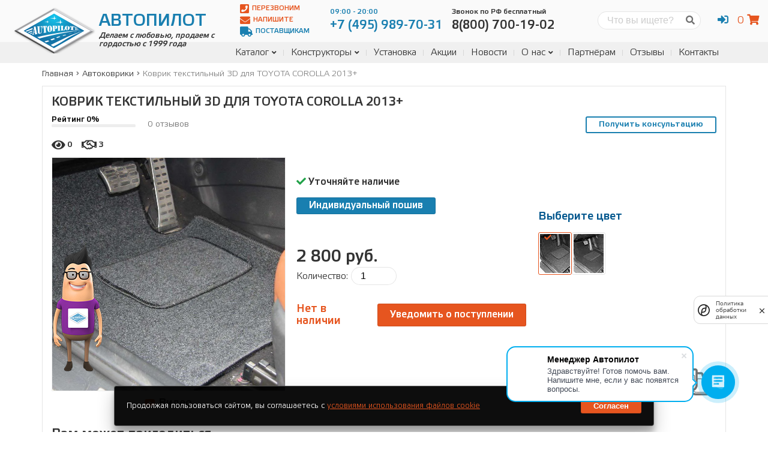

--- FILE ---
content_type: text/html; charset=utf-8
request_url: https://avtopilot1.ru/product/kovrik-tekstilnyj-3d-dlya-toyota-corolla-2013/
body_size: 19121
content:
<!DOCTYPE html>


<html lang="ru">
    <head>
        <meta charset="utf-8">
        <title>
            
Купить 3D коврики в салон автомобиля от российского производителя автомобильных чехлов Автопилот с гарантией
            
                | Автопилот
            
        </title>
        <meta name="description"
              content="Предлагаем вам купить 3D коврики для машины на официальном сайте магазина автомобильных чехлов Автопилот с гарантией от производителя и доставкой по России">
        <meta name="keywords" content="3d коврики в салон от производителя">
        <meta http-equiv="X-UA-Compatible" content="IE=edge">
        <meta name="viewport"
              content="width=device-width, initial-scale=1, maximum-scale=1">
        <link rel="canonical" href="https://avtopilot1.ru/product/kovrik-tekstilnyj-3d-dlya-toyota-corolla-2013/">
        <link type="text/css" href="/static/main.058d6775e128745ba4ee.css" rel="stylesheet" />
        
	<link type="text/css" href="/static/product_detail.058d6775e128745ba4ee.css" rel="stylesheet" />
<script type="text/javascript" src="/static/product_detail.058d6775e128745ba4ee.js" ></script>

        <!-- Template Basic Images Start -->
        <meta property="og:image" content="">
        <link rel="icon" href="/static/img/favicon.ico">
        <link rel="apple-touch-icon"
              sizes="180x180"
              href="/static/img/apple-touch-icon-180x180.png">
        <!-- Template Basic Images End -->
        <!-- Custom Browsers Color Start -->
        <meta name="theme-color" content="#187fb0">
        <!-- Custom Browsers Color End -->
        <meta name="yandex-verification" content="78b78cf31df92f60" />
        <meta name="google-site-verification"
              content="vc-W5wWJPxjbkRflEdWl7byI2FOu-kzq9c1LfVfKKfA"/>
        <!-- Yandex.Metrika counter -->
        <script type="text/javascript">
		var fired = false;
		window.addEventListener('scroll', function() {
			if (fired === false) {
				fired = true;
				(function (m, e, t, r, i, k, a) {
					m[i] = m[i] || function () {
						(m[i].a = m[i].a || []).push(arguments)
					}
					m[i].l = 1 * new Date()
					k = e.createElement(t), a = e.getElementsByTagName(t)[0], k.async = 1, k.src = r, a.parentNode.insertBefore(k, a)
				})(window, document, "script", "https://mc.yandex.ru/metrika/tag.js", "ym")
				ym(52809655, "init", {
						clickmap: true,
						trackLinks: true,
						accurateTrackBounce: true,
						webvisor: true,
						trackHash: true,
						ecommerce: "dataLayer"
				})
			}
		})
	
        </script>
        <!-- /Yandex.Metrika counter -->
        <script src="https://smartcaptcha.yandexcloud.net/captcha.js?render=onload&onload=onloadFunction" defer></script>
        
<script type="application/ld+json">
{
  "@context": "https://schema.org",
  "@type": "Product",
  "name": "Коврик текстильный 3D для TOYOTA COROLLA 2013+",
   
    "image": "/media/kovriki-3d-v-salon-avtomobilya-tekstilnye-chernyy-02_nf42rJZ.webp",
  
  "description": "Предлагаем вам купить 3D коврики для машины на официальном сайте магазина автомобильных чехлов Автопилот с гарантией от производителя и доставкой по России",
  "offers": {
    "@type": "Offer",
    "url": "https://avtopilot1.ru/product/kovrik-tekstilnyj-3d-dlya-toyota-corolla-2013/",
    "priceCurrency": "RUB",
    "price": "2800",
    
      "itemCondition": "https://schema.org/NewCondition",
      "availability": "https://schema.org/OutOfStock"
    
  }
}
</script>

    </head>
    <body class="accessory-detail">
        <noscript>
            <div>
                <img src="https://mc.yandex.ru/watch/52809655"
                     style="position:absolute;
                            left:-9999px;"
                     alt=""/>
            </div>
        </noscript>
        <div class="main-page">
            <header class="main-header">

    <div class="top-line">
        <div class="container">

            <a href="/" class="brand">
    <img src="/static/img/avtopilot.png" alt="Avtopilot" class="logo">
    <h2 class="title">Автопилот</h2>
    <p class="bottom">Делаем с любовью, продаем с гордостью с 1999 года</p>
</a>


            <div class="header-content">

                <div class="btns">
                    <a href="#" data-form="#call-back" onclick="ym(52809655,'reachGoal','lead-header-call-back');return true"><i class="fas fa-phone-square"></i> Перезвоним</a>
                    <a href="#" data-form="#text-us" onclick="ym(52809655,'reachGoal','lead-header-write');return true"><i class="fas fa-envelope"></i> Напишите</a>
                    <a href="/page/info/postavshikam/"><i class="fas fa-truck"></i> Поставщикам</a>
                </div>

                <div class="phones">
                    <div class="phone">
                        <a href="tel:+7 (495) 989-70-31"><span>09:00 - 20:00</span><p>+7 (495) 989-70-31</p></a>
                    </div>
                    <div class="phone free">
                        <a href="tel:8(800) 700-19-02"><span>Звонок по РФ бесплатный</span><p>8(800) 700-19-02</p></a>
                    </div>
                </div>

                <div class="search-form">
                    <form action="/search/" method="post"><input type="hidden" name="csrfmiddlewaretoken" value="DjkuKayoE9ivgqR0lTSA46nxf0tx9pDlWSvwG8yEDehe3pYktCwU0ZKD0HEdNEo8">
                        <label for="search" class="screen-reader-text">Поиск</label>
                        <input type="search" id="search" name="q" placeholder="Что вы ищете?" required>
                        <button><i class="fas fa-search"></i></button>
                    </form>
                </div>

                <div class="user-panel">
                    <ul class="account-links">
                        
                            <li><a href="#" onclick="return false" class="account-link"><i class="fas fa-sign-in-alt"></i></a>
                                <ul>
                                    <li><a href="/account/login/"><i class="fas fa-user"></i> Вход</a></li>
                                    <li><a href="/account/registration/"><i class="fas fa-sign-in-alt"></i> Регистрация</a></li>
                                </ul>
                            </li>
                        
                    </ul>
                    <div id="mini-cart"></div>
                </div>

            </div>

        </div>
    </div>

    <nav class="main-navigation">
        <div class="container">
            <div class="sidebar-toggle-btn hidden"><i
                class="fas fa-align-right"
                data-toggle-selector=".sidebar"
                data-alt-class="fa-times"
            ></i></div>
            <div class="menu-toggle-btn"><i
                class="fas fa-bars"
                data-alt-class="fa-times"
            ></i></div>
            <div class="search-toggle-btn"><i
                class="fas fa-search"
                data-toggle-selector=".search-form"
                data-alt-class="fa-times"
            ></i></div>
            
							<div id="main-menu">
                
                    
<ul>
    
        <li class="">
            <a href="/cases/">Каталог</a>
            
                <ul>
                    
        <li class="">
            <a href="/cases/">Авточехлы</a>
            
        </li>
    
        <li class="">
            <a href="/mates/">Коврики</a>
            
        </li>
    
        <li class="">
            <a href="/capes/">Накидки</a>
            
        </li>
    
        <li class="">
            <a href="/accessories/">Аксессуары</a>
            
        </li>
    
                </ul>
            
        </li>
    
        <li class="">
            <a href="/builder/case/">Конструкторы</a>
            
                <ul>
                    
        <li class="">
            <a href="/builder/case/">Конструктор чехлов</a>
            
        </li>
    
        <li class="">
            <a href="/builder/mate/">Конструктор EVA Ковриков</a>
            
        </li>
    
        <li class="">
            <a href="/builder/new-mate/">Конструктор кожаных ковриков</a>
            
        </li>
    
                </ul>
            
        </li>
    
        <li class="">
            <a href="/page/info/ustanovka-chehlov-avtopilot/">Установка</a>
            
        </li>
    
        <li class="">
            <a href="/page/info/offers/">Акции</a>
            
        </li>
    
        <li class="">
            <a href="/blog/cat/novosti-kompanii/">Новости</a>
            
        </li>
    
        <li class="">
            <a href="/page/about/company/">О нас</a>
            
                <ul>
                    
        <li class="">
            <a href="/page/info/obrashenie-direktora/">Обращение директора</a>
            
        </li>
    
        <li class="">
            <a href="/blog/cat/nashi-raboty/">Наши работы</a>
            
        </li>
    
        <li class="">
            <a href="/page/team/">Наша команда</a>
            
        </li>
    
        <li class="">
            <a href="/blog/">Блог</a>
            
        </li>
    
        <li class="">
            <a href="/vacations/">Вакансии</a>
            
        </li>
    
                </ul>
            
        </li>
    
        <li class="">
            <a href="/page/info/stat-partnerom/">Партнёрам</a>
            
        </li>
    
        <li class="">
            <a href="/page/reviews/">Отзывы</a>
            
        </li>
    
        <li class="">
            <a href="/page/contacts/">Контакты</a>
            
        </li>
    
</ul>
                
							</div>
            
        </div>
    </nav>

</header>

            <div class="page-content">
                

    <div class="container">

        

<nav aria-label="breadcrumbs">
    <ol class="breadcrumbs" itemscope itemtype="http://schema.org/BreadcrumbList">
        
            
                <li class="breadcrumbs-item" itemprop="itemListElement" itemscope itemtype="http://schema.org/ListItem">
                    <a itemprop="item" href="/">
                        <span itemprop="name">Главная</span>
                    </a>
                    <meta itemprop="position" content="1" />
                </li>
                <li class="divider"><i class="fas fa-angle-right"></i></li>
            
        
            
                <li class="breadcrumbs-item" itemprop="itemListElement" itemscope itemtype="http://schema.org/ListItem">
                    <a itemprop="item" href="/mates/">
                        <span itemprop="name">Автоковрики</span>
                    </a>
                    <meta itemprop="position" content="2" />
                </li>
                <li class="divider"><i class="fas fa-angle-right"></i></li>
            
        
            
                <li class="breadcrumbs-item active" itemprop="itemListElement" itemscope itemtype="http://schema.org/ListItem">
                    <a itemprop="item" href="/product/kovrik-tekstilnyj-3d-dlya-toyota-corolla-2013/">
                        <span itemprop="name">Коврик текстильный 3D для TOYOTA COROLLA 2013+</span>
                    </a>
                    <meta itemprop="position" content="3" />
                </li>
            
        
    </ol>
</nav>



        <main class="main-content product-detail">
            <section class="content">
                <div class="sticky">

                <h1 class="product-title">Коврик текстильный 3D для TOYOTA COROLLA 2013+</h1>

                <div class="top-info">

                    <div class="rating">
                        <span>Рейтинг 0%</span>
                        <div class="back">
                            <div class="fill" style="width: 0%; background-color: hsl(0, 90%, 40%)"></div>
                        </div>
                    </div>

                     <div class="count-reviews">0 отзывов</div>

                    <a href="#" class="btn btn-blue btn-outline" style="margin-left: auto">Получить консультацию</a>

                    <div class="counts">
                        <div class="count-views">
                            <i class="fas fa-eye"></i>
                            <span>0</span>
                        </div>
                        <div class="count-bought">
                            <i class="far fa-handshake"></i>
                            <span>3</span>
                        </div>
                    </div>

                </div>

                <form action="/order/add_to_cart/" data-weight="None" data-action_to_remove="/order/remove_from_cart/" class="product-form" method="post"><input type="hidden" name="csrfmiddlewaretoken" value="DjkuKayoE9ivgqR0lTSA46nxf0tx9pDlWSvwG8yEDehe3pYktCwU0ZKD0HEdNEo8">
                    <input type="hidden" name="product_id" value="685">
                    <input type="hidden" name="url" value="/product/kovrik-tekstilnyj-3d-dlya-toyota-corolla-2013/">
                    <input type="hidden" name="title" value="Коврик текстильный 3D для TOYOTA COROLLA 2013+">
                    <input type="hidden" name="price-per-item" value="2800">

                    <div class="block block-action">
                        <div class="info">
                            <div class="stock"><i class="fas fa-check"></i> Уточняйте наличие</div>
                            
                                <p><a href="/builder/new-mate/" class="btn btn-blue" style="color:white">Индивидуальный пошив</a></p>
                            
                            
                        </div>
                        <div class="quantity">
                            <div class="total"><span>0 руб.</span></div>
                            <div class="count">
                                <label for="product-count">Количество:</label>
                                <input type="number" name="product-count" id="product-count" min="1" max="10" value="1">
                            </div>
                        </div>
												<div class="buttons">
													
														<span class="no-in-stock">Нет в наличии</span>
														<a href="#" class="btn btn-orange stock-notify" data-form="#stock-notify">Уведомить о поступлении</a>
													
												</div>
                    </div>

                    <div class="block block-media">
                        <div class="preview">
                            <a href="/static/img/386x386.png" data-fancybox="gallery" data-caption="Коврик текстильный 3D для TOYOTA COROLLA 2013+">
                                <img src="/static/img/386x386.png" alt="Коврик текстильный 3D для TOYOTA COROLLA 2013+" title="Коврик текстильный 3D для TOYOTA COROLLA 2013+">
                            </a>
                        </div>
                        <div class="links-popup">
                            
                                
                            
                            
                                <a href="https://www.youtube.com/embed/sJvhUgB6JRg" data-fancybox class="link"><i class="fab fa-youtube"></i> Видео</a>
                            
                        </div>

                    </div>

                    <div class="block-center">
                        <div class="block block-color">
                        
                            <h3 class="block-title">Выберите цвет</h3>
                            <div class="tab-content">
                                <div class="colors">
                                    
                                        
                                            <input type="radio" id="color-id-2429"
                                                   class="product-color"
                                                   data-filter="material-id-"
                                                   name="props[color]"
                                                   value="Тёмно-серый"
                                                   data-image="/media/kovriki-3d-v-salon-avtomobilya-tekstilnye-temno-seryy-01_8Hyy1OH.jpg.768x768_q75_crop_upscale.webp">
                                            <label for="color-id-2429" data-filter="material-id-">
                                                <img src="/media/kovriki-3d-v-salon-avtomobilya-tekstilnye-temno-seryy-50_h5vx6Gn.jpg.50x65_q75_crop_upscale.webp" alt="Тёмно-серый" title="Тёмно-серый">
                                            </label>
                                        
                                    
                                        
                                            <input type="radio" id="color-id-2430"
                                                   class="product-color"
                                                   data-filter="material-id-"
                                                   name="props[color]"
                                                   value="Чёрный"
                                                   data-image="/media/kovriki-3d-v-salon-avtomobilya-tekstilnye-chernyy-01_J5FuJXv.jpg.768x768_q75_crop_upscale.webp">
                                            <label for="color-id-2430" data-filter="material-id-">
                                                <img src="/media/kovriki-3d-v-salon-avtomobilya-tekstilnye-chernyy-50_K61LAMS.jpg.50x65_q75_crop_upscale.webp" alt="Чёрный" title="Чёрный">
                                            </label>
                                        
                                    
                                </div>
                            </div>
                        
                    </div>

                    
                        <div class="block block-size screen-reader-text">
                    
                            <h3 class="block-title">Выберите размер</h3>
                            <div class="colors">
                                
                                    <label for="accessory-size" class="screen-reader-text">Размер</label>
                                    <select name="size" id="accessory-size" class="accessory-size">
                                        
                                            <option
                                                value="1"
                                                data-stock="False"
                                                data-price="2800">1</option>
                                        
                                    </select>
                                
                            </div>
                        </div>
                    </div>

                    <div class="more">
                            <div class="title">Также для этой модели:</div>
                            <a href="/accessories/" data-title="Аксессуары">
                                <svg xmlns="http://www.w3.org/2000/svg" viewBox="0 0 87.198 87.199"><path d="M43.6,0A43.6,43.6,0,1,0,87.2,43.6,43.6,43.6,0,0,0,43.6,0Zm0,79.683A36.083,36.083,0,1,1,79.683,43.6,36.083,36.083,0,0,1,43.6,79.683Z"/><g transform="translate(32.581 54.602)"><path d="M62.552,104.76l.026.292-.068-.281Z" transform="translate(-62.51 -104.76)"/><path d="M75.464,123.708a34.4,34.4,0,0,0,8.907-1.178L80.1,139.548H71.237L67,122.619A33.274,33.274,0,0,0,75.464,123.708Z" transform="translate(-64.66 -113.268)"/><path d="M104.727,104.77l-.057.214.021-.224Z" transform="translate(-82.696 -104.76)"/><path d="M68.921,146.05s.261,3.5-3.033,2.517.756,2.606,2.382,2.689,4.138.787,4.17,0a25.331,25.331,0,0,0-1.131-4.133Z" transform="translate(-63.526 -124.529)"/><path d="M91.187,146.05s-.255,3.5,3.033,2.517-.756,2.606-2.382,2.689-4.133.787-4.17,0a24.811,24.811,0,0,1,1.131-4.133Z" transform="translate(-74.556 -124.529)"/></g><g transform="translate(4.999 34.27)"><path d="M27,71.207a9.043,9.043,0,0,1-.208-4.295l-9.642,1.965a.408.408,0,0,0-.073,0c-3.575.724-3.768-3.127-3.768-3.127H11.993a26.3,26.3,0,0,0-2.085,3.57,1.813,1.813,0,0,0,.975,2.127L10.7,75.272c-.407,0-.678.094-.761.344a13.254,13.254,0,0,0-.25,4.634c.208,1.042.641,3.331.855,3.331s2.533-.229,2.533-.229.261-2.5,3.648-2.5h0a5.311,5.311,0,0,1,1.616.224l12.874,4.1Zm-7.036,3.8-3-.365v-.881l3-.365Zm1.611,3H20.7l-.365-3h1.611ZM20.333,73.4l.365-3h.881l.365,3ZM25.3,74.642l-3,.365V73.4l3,.365Z" transform="translate(-9.591 -65.75)"/><path d="M137.456,75.706c-.068-.25-.349-.344-.751-.344l-.182-3.826a1.845,1.845,0,0,0,.98-2.127,27.258,27.258,0,0,0-2.085-3.57H134.1s-.193,3.831-3.763,3.127h-.078l-9.658-2a8.782,8.782,0,0,1-.2,4.295L116.18,85.281l12.884-4.1a5.285,5.285,0,0,1,1.616-.224h0c3.383,0,3.648,2.5,3.648,2.5s2.325.229,2.544.229.636-2.309.85-3.331A13.031,13.031,0,0,0,137.456,75.706Zm-12.509,3.341H122.7v-2.3h2.252Zm0-4.785H122.7V71.943h2.252Zm3.977,4.806h-2.252V76.744h2.252Zm0-4.806h-2.252V71.943h2.252Z" transform="translate(-60.625 -65.793)"/></g><g transform="translate(23.877 27.319)"><path d="M82.006,75.626H69.663a2.7,2.7,0,0,0-2.147.881.839.839,0,0,0-.151.782l2.319,7.1a2.391,2.391,0,0,0,2.3,1.162h7.683a2.413,2.413,0,0,0,2.293-1.162l2.319-7.1a.823.823,0,0,0-.146-.782,2.705,2.705,0,0,0-2.127-.881Z" transform="translate(-56.112 -63.526)"/><path d="M83.311,57.479h0c-17.778-11.128-35.01-.521-35.562,0h0a6.864,6.864,0,0,0-1.631,6.812l5.525,18.352a6.182,6.182,0,0,0,2.882,3.68h0a5.384,5.384,0,0,0,1.345.521,31.643,31.643,0,0,0,18.837.083,5.171,5.171,0,0,0,1.835-.6h0a6.171,6.171,0,0,0,2.888-3.68l5.514-18.357A6.854,6.854,0,0,0,83.311,57.479ZM75.654,66.72l-2.319,7.1a4.021,4.021,0,0,1-3.972,2.356H61.681a4.018,4.018,0,0,1-3.951-2.366L55.411,66.72a2.559,2.559,0,0,1,.391-2.345,4.409,4.409,0,0,1,3.56-1.6H71.7a4.4,4.4,0,0,1,3.555,1.6,2.559,2.559,0,0,1,.4,2.345Z" transform="translate(-45.81 -52.415)"/></g></svg>
                            </a>
                            <a href="/capes/" data-title="Накидки">
                                <svg xmlns="http://www.w3.org/2000/svg" viewBox="0 0 59.836 87.977"><path d="M23.461,87.463c-2.124-.68-2.875-1.174-6.138-4.041A41.85,41.85,0,0,0,8.37,77.068C5.057,75.46,4,74.106,4,71.481a5.163,5.163,0,0,1,2.88-4.308c1.355-.794,1.411-.8,3.727-.446,2.114.324,3.146.269,10.225-.54C34.763,64.6,37.678,64.278,38.136,64.3c.247.013,2.2.37,4.342.794s5.686.971,7.877,1.216c5.609.628,7.37,1.492,8.944,4.39.428.788.542,1.666.537,4.144-.006,2.761-.1,3.345-.788,4.791a8.56,8.56,0,0,1-3.479,4.009c-1.018.526-2.135.711-11.145,1.841-3.376.423-8.139,1.167-10.584,1.652-5.061,1-7.967,1.095-10.38.323ZM9.648,64.2a12.639,12.639,0,0,1-7.4-7.115C.748,53.077,0,45.465,0,34.119c0-9.238.375-13.743,1.254-14.973,1.5-2.1,4.343-2.407,21.16-2.313,15.949.089,15.21-.242,17.537,7.853,3.867,13.453,5.857,28.151,4.384,32.385-1.13,3.248-3.587,4.829-8.119,5.223-1.661.145-6.727.729-11.256,1.3-8.867,1.116-13.107,1.283-15.312.6ZM6.012,14.13a7.005,7.005,0,0,1-.987-1.946c-.636-1.867-.218-4.865,1.02-7.318C7.595,1.8,9.231.894,14.328.3a23.052,23.052,0,0,1,8.178.12c5.062,1.065,8.433,4.74,8.439,9.2,0,2.121-.236,2.991-1.107,4.029-.526.627-.782.645-11.923.849-10.985.2-11.4.188-11.9-.366Z"/></svg>
                            </a>
                            <a href="/mates/" data-title="Коврики">
                                <svg xmlns="http://www.w3.org/2000/svg" viewBox="0 0 110.519 87.508"><path d="M59.321,87.154a22.434,22.434,0,0,1-8.379-3.328,26.289,26.289,0,0,1-6.672-6.8l-1-1.691-17.841-.066L7.584,75.2,6,74.452A10.739,10.739,0,0,1,.974,69.523,7.338,7.338,0,0,1,.02,65.875C-.158,62.45.908,30.606,1.257,28.9c.854-4.181,2.385-5.832,8.769-9.451,5.537-3.139,7.56-4.45,9.245-5.99a7.911,7.911,0,0,0,2.721-5.126,10.33,10.33,0,0,1,1.252-4.64A9.73,9.73,0,0,1,26.872.511C27.966,0,27.967,0,45.771,0h17.8L64.9.652a8.59,8.59,0,0,1,3.919,3.917c.535,1.139.615,1.648.689,4.379l.084,3.091,6.478.072c6.038.067,6.552.106,7.561.573a9.784,9.784,0,0,1,3.639,3.188,10.33,10.33,0,0,1,1.252,4.64,7.911,7.911,0,0,0,2.721,5.126c1.685,1.54,3.708,2.851,9.245,5.99,6.38,3.618,7.911,5.258,8.753,9.376.362,1.77,1.442,33.817,1.252,37.145a10.224,10.224,0,0,1-7.528,9.026c-1.713.456-41.123.438-43.647-.02Zm42.827-7.1c1.657-1.031,1.623-.516,1.133-16.94-.629-21.1-.593-20.408-1.116-21.578a4.793,4.793,0,0,0-.9-1.384c-.244-.205-2.447-1.511-4.9-2.9-5.629-3.2-8.219-4.965-10.309-7.033A13.923,13.923,0,0,1,81.6,21.252c-.242-2.47-.03-2.393-6.6-2.393H69.549V32.681H76.1c8.345,0,8.9.11,12.236,2.427.814.566,3.325,2.057,5.58,3.313,4.583,2.555,5.178,3.016,6.022,4.67.824,1.616.949,3.362,1.36,19.091l.352,13.453-.5,1.036c-1,2.06.354,1.925-19.365,1.926-19.231,0-19.43-.012-22.656-1.479a20.165,20.165,0,0,1-3.138-1.875l-1.5-1.129-1.661.446-1.661.446,1.284,1.233a15.726,15.726,0,0,0,8.972,4.213c.925.109,10.274.185,20.776.168l19.093-.031Zm-3.076-4.28c.186-.347.154-4.2-.115-14.115-.428-15.756-.457-16.2-1.137-17.546-.575-1.139-.855-1.334-6.367-4.443-2.062-1.163-4.284-2.516-4.938-3.007-2.086-1.567-2.554-1.643-10.165-1.643H69.582L69.5,46.093,69.41,57.163l-.635,2.059A22.238,22.238,0,0,1,58,72.522l-1.121.613.887.612a18.008,18.008,0,0,0,4.869,2.183c.865.211,5.75.291,18.675.306,17.387.02,17.505.017,17.759-.458ZM51.151,67.964a15.663,15.663,0,0,0,9.951-8c1.479-3,1.42-1.817,1.42-28.511V7.134l-.6-.228c-.369-.14-6.642-.228-16.23-.228-13.341,0-15.7.05-16.118.343-.387.271-.525.7-.656,2.05a13.924,13.924,0,0,1-4.462,8.969c-2.09,2.068-4.68,3.835-10.309,7.033-2.448,1.391-4.651,2.7-4.9,2.9a4.931,4.931,0,0,0-.91,1.415c-.434.971-.5,2.234-1,18.513-.292,9.609-.48,17.742-.417,18.073a3.461,3.461,0,0,0,.622,1.233c1.075,1.34.592,1.313,22.294,1.24,18.3-.062,20.027-.1,21.31-.484Zm-40.6-2.023a3.537,3.537,0,0,1-1.23-1.5c-.444-1-.446-1.286-.1-14.46.411-15.752.533-17.452,1.369-19.1.8-1.581,1.321-1.98,6.057-4.651,2.23-1.257,4.72-2.747,5.535-3.309a11.079,11.079,0,0,1,4.446-2.159c.844-.179,6.005-.263,16.118-.263,16.3,0,15.575-.061,16.81,1.408a5.128,5.128,0,0,1,.858,1.651c.169.627.227,5.754.179,15.744-.07,14.575-.08,14.839-.589,16.338a16.077,16.077,0,0,1-9.023,9.53c-2.991,1.215-3.547,1.246-22.276,1.245-17.027,0-17.39-.01-18.151-.475Zm38.819-2.616c4.382-1.6,7.845-5.343,8.684-9.385.174-.84.236-5.874.193-15.675-.061-13.886-.081-14.457-.516-14.937l-.452-.5-15.361.065-15.361.065-1.049.559a15.032,15.032,0,0,0-1.874,1.213c-.454.359-2.931,1.851-5.506,3.314-5.12,2.91-5.548,3.3-5.944,5.412-.37,1.97-1.043,29.574-.736,30.149.257.48.306.481,18.226.416l17.968-.065Z"/></svg>
                            </a>
                        </div>

                </form>

                <div class="additional-products">
                    <strong class="additional-title">Вам может пригодиться</strong>
                    <div class="owl-carousel carousel">
                        
                            
                                
                                    <div class="additional-product">
                                        <form action="/order/add_to_cart/" data-weight="None" data-action_to_remove="/order/remove_from_cart/" class="product-form" method="post"><input type="hidden" name="csrfmiddlewaretoken" value="DjkuKayoE9ivgqR0lTSA46nxf0tx9pDlWSvwG8yEDehe3pYktCwU0ZKD0HEdNEo8">
                                            <input type="hidden" name="product_id" value="1086">
                                            <input type="hidden" name="url" value="/product/kovrik-kozhanyj-dlya-toyota-land-cruiser-200-5-mest-2007-2021-v-bagazhnik/">
                                            <input type="hidden" name="product-count" value="1">
                                            <input type="hidden" name="title" value="Коврик кожаный для TOYOTA LAND CRUISER 200 (5 МЕСТ) 2007-2021 (в багажник)">
                                            
                                                
                                                    
                                                        <input type="checkbox" class="product-color" style="display: none" value="Черный" checked>
                                                    
                                                
                                            
                                            
                                                <select name="size" class="accessory-size" style="display: none">
                                                    <option value="Стандартный" data-stock="False" data-price="1300">Стандартный</option>
                                                </select>
                                            
                                            <div class="total" style="display:none"><span data-price="1300"></span></div>
                                            <a class="preview" href="/product/kovrik-kozhanyj-dlya-toyota-land-cruiser-200-5-mest-2007-2021-v-bagazhnik/">
                                                <div class="video-responsive block-media">
                                                    <div class="image image-bg" style="background-image:url(/media/kovrik-kozhanyy-bagazhnik-chernyy-800_JR2vaF3.jpg.800x450_q75_crop_upscale.webp);"></div>
                                                    <img src="/media/kovrik-kozhanyy-bagazhnik-chernyy-800_JR2vaF3.jpg.800x450_q75_crop_upscale.webp" alt="Коврик кожаный для TOYOTA LAND CRUISER 200 (5 МЕСТ) 2007-2021 (в багажник)" title="Коврик кожаный для TOYOTA LAND CRUISER 200 (5 МЕСТ) 2007-2021 (в багажник)" class="screen-reader-text">
                                                </div>
                                            </a>
                                            <div class="content">
                                                <h2 class="product-title">
                                                    <a href="/product/kovrik-kozhanyj-dlya-toyota-land-cruiser-200-5-mest-2007-2021-v-bagazhnik/">Коврик кожаный для TOYOTA LAND CRUISER 200 (5 МЕСТ) 2007-2021 (в багажник)</a>
                                                </h2>
                                                <div class="additional-product-price">Цена: 1300руб.</div>
                                                <button type="submit" class="btn btn-accent additional-add-to-cart">В корзину <i class="fas fa-cart-plus"></i></button>
                                            </div>
                                        </form>
                                    </div>
                                
                            
                                
                                    <div class="additional-product">
                                        <form action="/order/add_to_cart/" data-weight="None" data-action_to_remove="/order/remove_from_cart/" class="product-form" method="post"><input type="hidden" name="csrfmiddlewaretoken" value="DjkuKayoE9ivgqR0lTSA46nxf0tx9pDlWSvwG8yEDehe3pYktCwU0ZKD0HEdNEo8">
                                            <input type="hidden" name="product_id" value="688">
                                            <input type="hidden" name="url" value="/product/kovrik-tekstilnyj-3d-dlya-toyota-rav-4-2006-2013/">
                                            <input type="hidden" name="product-count" value="1">
                                            <input type="hidden" name="title" value="Коврик текстильный 3D для TOYOTA RAV-4 2006-2013">
                                            
                                                
                                                    
                                                        <input type="checkbox" class="product-color" style="display: none" value="Тёмно-серый" checked>
                                                    
                                                
                                                    
                                                
                                            
                                            
                                                <select name="size" class="accessory-size" style="display: none">
                                                    <option value="1" data-stock="False" data-price="2800">1</option>
                                                </select>
                                            
                                            <div class="total" style="display:none"><span data-price="2800"></span></div>
                                            <a class="preview" href="/product/kovrik-tekstilnyj-3d-dlya-toyota-rav-4-2006-2013/">
                                                <div class="video-responsive block-media">
                                                    <div class="image image-bg" style="background-image:url(/media/kovriki-3d-v-salon-avtomobilya-tekstilnye-temno-seryy-02_tEoR40p.jpg.800x450_q75_crop_upscale.webp);"></div>
                                                    <img src="/media/kovriki-3d-v-salon-avtomobilya-tekstilnye-temno-seryy-02_tEoR40p.jpg.800x450_q75_crop_upscale.webp" alt="Коврик текстильный 3D для TOYOTA RAV-4 2006-2013" title="Коврик текстильный 3D для TOYOTA RAV-4 2006-2013" class="screen-reader-text">
                                                </div>
                                            </a>
                                            <div class="content">
                                                <h2 class="product-title">
                                                    <a href="/product/kovrik-tekstilnyj-3d-dlya-toyota-rav-4-2006-2013/">Коврик текстильный 3D для TOYOTA RAV-4 2006-2013</a>
                                                </h2>
                                                <div class="additional-product-price">Цена: 2800руб.</div>
                                                <button type="submit" class="btn btn-accent additional-add-to-cart">В корзину <i class="fas fa-cart-plus"></i></button>
                                            </div>
                                        </form>
                                    </div>
                                
                            
                                
                                    <div class="additional-product">
                                        <form action="/order/add_to_cart/" data-weight="None" data-action_to_remove="/order/remove_from_cart/" class="product-form" method="post"><input type="hidden" name="csrfmiddlewaretoken" value="DjkuKayoE9ivgqR0lTSA46nxf0tx9pDlWSvwG8yEDehe3pYktCwU0ZKD0HEdNEo8">
                                            <input type="hidden" name="product_id" value="516">
                                            <input type="hidden" name="url" value="/product/kovrik-dlya-toyota-land-cruiser-prado-150-5-mest-2009-kozha-rezina/">
                                            <input type="hidden" name="product-count" value="1">
                                            <input type="hidden" name="title" value="Коврик для TOYOTA LAND CRUISER PRADO 150 (5 МЕСТ) 2009 (кожа + резина)">
                                            
                                                
                                                    
                                                        <input type="checkbox" class="product-color" style="display: none" value="Бежевый" checked>
                                                    
                                                
                                                    
                                                
                                                    
                                                
                                                    
                                                
                                            
                                            
                                                <select name="size" class="accessory-size" style="display: none">
                                                    <option value="Стандартный" data-stock="False" data-price="6500">Стандартный</option>
                                                </select>
                                            
                                            <div class="total" style="display:none"><span data-price="6500"></span></div>
                                            <a class="preview" href="/product/kovrik-dlya-toyota-land-cruiser-prado-150-5-mest-2009-kozha-rezina/">
                                                <div class="video-responsive block-media">
                                                    <div class="image image-bg" style="background-image:url(/media/kovrik-avtomobilnyy-kozha-rezina-bezhevyy-800_Wer2Vex.jpg.800x450_q75_crop_upscale.webp);"></div>
                                                    <img src="/media/kovrik-avtomobilnyy-kozha-rezina-bezhevyy-800_Wer2Vex.jpg.800x450_q75_crop_upscale.webp" alt="Коврик для TOYOTA LAND CRUISER PRADO 150 (5 МЕСТ) 2009 (кожа + резина)" title="Коврик для TOYOTA LAND CRUISER PRADO 150 (5 МЕСТ) 2009 (кожа + резина)" class="screen-reader-text">
                                                </div>
                                            </a>
                                            <div class="content">
                                                <h2 class="product-title">
                                                    <a href="/product/kovrik-dlya-toyota-land-cruiser-prado-150-5-mest-2009-kozha-rezina/">Коврик для TOYOTA LAND CRUISER PRADO 150 (5 МЕСТ) 2009 (кожа + резина)</a>
                                                </h2>
                                                <div class="additional-product-price">Цена: 6500руб.</div>
                                                <button type="submit" class="btn btn-accent additional-add-to-cart">В корзину <i class="fas fa-cart-plus"></i></button>
                                            </div>
                                        </form>
                                    </div>
                                
                            
                                
                                    <div class="additional-product">
                                        <form action="/order/add_to_cart/" data-weight="None" data-action_to_remove="/order/remove_from_cart/" class="product-form" method="post"><input type="hidden" name="csrfmiddlewaretoken" value="DjkuKayoE9ivgqR0lTSA46nxf0tx9pDlWSvwG8yEDehe3pYktCwU0ZKD0HEdNEo8">
                                            <input type="hidden" name="product_id" value="484">
                                            <input type="hidden" name="url" value="/product/kovrik-dlya-toyota-rav4-III-2006-2012-kozha-tekstil/">
                                            <input type="hidden" name="product-count" value="1">
                                            <input type="hidden" name="title" value="Коврик для TOYOTA RAV4 III 2006-2012 (кожа + текстиль)">
                                            
                                                
                                                    
                                                        <input type="checkbox" class="product-color" style="display: none" value="Бежевый" checked>
                                                    
                                                
                                                    
                                                
                                                    
                                                
                                                    
                                                
                                            
                                            
                                                <select name="size" class="accessory-size" style="display: none">
                                                    <option value="Стандартный" data-stock="False" data-price="2500">Стандартный</option>
                                                </select>
                                            
                                            <div class="total" style="display:none"><span data-price="2500"></span></div>
                                            <a class="preview" href="/product/kovrik-dlya-toyota-rav4-III-2006-2012-kozha-tekstil/">
                                                <div class="video-responsive block-media">
                                                    <div class="image image-bg" style="background-image:url(/media/kovrik-avtomobilnyy-kozha-tekstil-chernyy-800-450_SYi7aWi.jpg.800x450_q75_crop_upscale.webp);"></div>
                                                    <img src="/media/kovrik-avtomobilnyy-kozha-tekstil-chernyy-800-450_SYi7aWi.jpg.800x450_q75_crop_upscale.webp" alt="Коврик для TOYOTA RAV4 III 2006-2012 (кожа + текстиль)" title="Коврик для TOYOTA RAV4 III 2006-2012 (кожа + текстиль)" class="screen-reader-text">
                                                </div>
                                            </a>
                                            <div class="content">
                                                <h2 class="product-title">
                                                    <a href="/product/kovrik-dlya-toyota-rav4-III-2006-2012-kozha-tekstil/">Коврик для TOYOTA RAV4 III 2006-2012 (кожа + текстиль)</a>
                                                </h2>
                                                <div class="additional-product-price">Цена: 2500руб.</div>
                                                <button type="submit" class="btn btn-accent additional-add-to-cart">В корзину <i class="fas fa-cart-plus"></i></button>
                                            </div>
                                        </form>
                                    </div>
                                
                            
                                
                                    <div class="additional-product">
                                        <form action="/order/add_to_cart/" data-weight="None" data-action_to_remove="/order/remove_from_cart/" class="product-form" method="post"><input type="hidden" name="csrfmiddlewaretoken" value="DjkuKayoE9ivgqR0lTSA46nxf0tx9pDlWSvwG8yEDehe3pYktCwU0ZKD0HEdNEo8">
                                            <input type="hidden" name="product_id" value="1116">
                                            <input type="hidden" name="url" value="/product/kovrik-dlya-toyota-corolla-kuzov-e160170-c-2013-kozha-tekstil/">
                                            <input type="hidden" name="product-count" value="1">
                                            <input type="hidden" name="title" value="Коврик для TOYOTA COROLLA (КУЗОВ E160/170) c 2013 (кожа + текстиль)">
                                            
                                                
                                                    
                                                        <input type="checkbox" class="product-color" style="display: none" value="Бежевый" checked>
                                                    
                                                
                                                    
                                                
                                                    
                                                
                                                    
                                                
                                            
                                            
                                                <select name="size" class="accessory-size" style="display: none">
                                                    <option value="Стандартный" data-stock="False" data-price="2500">Стандартный</option>
                                                </select>
                                            
                                            <div class="total" style="display:none"><span data-price="2500"></span></div>
                                            <a class="preview" href="/product/kovrik-dlya-toyota-corolla-kuzov-e160170-c-2013-kozha-tekstil/">
                                                <div class="video-responsive block-media">
                                                    <div class="image image-bg" style="background-image:url(/media/kovrik-avtomobilnyy-kozha-tekstil-chernyy-800_1BwiF5t.jpg.800x450_q75_crop_upscale.webp);"></div>
                                                    <img src="/media/kovrik-avtomobilnyy-kozha-tekstil-chernyy-800_1BwiF5t.jpg.800x450_q75_crop_upscale.webp" alt="Коврик для TOYOTA COROLLA (КУЗОВ E160/170) c 2013 (кожа + текстиль)" title="Коврик для TOYOTA COROLLA (КУЗОВ E160/170) c 2013 (кожа + текстиль)" class="screen-reader-text">
                                                </div>
                                            </a>
                                            <div class="content">
                                                <h2 class="product-title">
                                                    <a href="/product/kovrik-dlya-toyota-corolla-kuzov-e160170-c-2013-kozha-tekstil/">Коврик для TOYOTA COROLLA (КУЗОВ E160/170) c 2013 (кожа + текстиль)</a>
                                                </h2>
                                                <div class="additional-product-price">Цена: 2500руб.</div>
                                                <button type="submit" class="btn btn-accent additional-add-to-cart">В корзину <i class="fas fa-cart-plus"></i></button>
                                            </div>
                                        </form>
                                    </div>
                                
                            
                                
                                    <div class="additional-product">
                                        <form action="/order/add_to_cart/" data-weight="None" data-action_to_remove="/order/remove_from_cart/" class="product-form" method="post"><input type="hidden" name="csrfmiddlewaretoken" value="DjkuKayoE9ivgqR0lTSA46nxf0tx9pDlWSvwG8yEDehe3pYktCwU0ZKD0HEdNEo8">
                                            <input type="hidden" name="product_id" value="1089">
                                            <input type="hidden" name="url" value="/product/kovrik-kozhanyj-dlya-toyota-land-cruiser-prado-120-5-mest-2002-2009-v-bagazhnik/">
                                            <input type="hidden" name="product-count" value="1">
                                            <input type="hidden" name="title" value="Коврик кожаный для TOYOTA LAND CRUISER PRADO 120 (5 МЕСТ) 2002-2009 (в багажник)">
                                            
                                                
                                                    
                                                        <input type="checkbox" class="product-color" style="display: none" value="Черный" checked>
                                                    
                                                
                                            
                                            
                                                <select name="size" class="accessory-size" style="display: none">
                                                    <option value="Стандартный" data-stock="False" data-price="1300">Стандартный</option>
                                                </select>
                                            
                                            <div class="total" style="display:none"><span data-price="1300"></span></div>
                                            <a class="preview" href="/product/kovrik-kozhanyj-dlya-toyota-land-cruiser-prado-120-5-mest-2002-2009-v-bagazhnik/">
                                                <div class="video-responsive block-media">
                                                    <div class="image image-bg" style="background-image:url(/media/kovrik-kozhanyy-bagazhnik-chernyy-800_xW0VSlt.jpg.800x450_q75_crop_upscale.webp);"></div>
                                                    <img src="/media/kovrik-kozhanyy-bagazhnik-chernyy-800_xW0VSlt.jpg.800x450_q75_crop_upscale.webp" alt="Коврик кожаный для TOYOTA LAND CRUISER PRADO 120 (5 МЕСТ) 2002-2009 (в багажник)" title="Коврик кожаный для TOYOTA LAND CRUISER PRADO 120 (5 МЕСТ) 2002-2009 (в багажник)" class="screen-reader-text">
                                                </div>
                                            </a>
                                            <div class="content">
                                                <h2 class="product-title">
                                                    <a href="/product/kovrik-kozhanyj-dlya-toyota-land-cruiser-prado-120-5-mest-2002-2009-v-bagazhnik/">Коврик кожаный для TOYOTA LAND CRUISER PRADO 120 (5 МЕСТ) 2002-2009 (в багажник)</a>
                                                </h2>
                                                <div class="additional-product-price">Цена: 1300руб.</div>
                                                <button type="submit" class="btn btn-accent additional-add-to-cart">В корзину <i class="fas fa-cart-plus"></i></button>
                                            </div>
                                        </form>
                                    </div>
                                
                            
                                
                                    <div class="additional-product">
                                        <form action="/order/add_to_cart/" data-weight="None" data-action_to_remove="/order/remove_from_cart/" class="product-form" method="post"><input type="hidden" name="csrfmiddlewaretoken" value="DjkuKayoE9ivgqR0lTSA46nxf0tx9pDlWSvwG8yEDehe3pYktCwU0ZKD0HEdNEo8">
                                            <input type="hidden" name="product_id" value="1090">
                                            <input type="hidden" name="url" value="/product/kovrik-kozhanyj-dlya-toyota-rav-4-iv-ca40-2012-2019-v-bagazhnik/">
                                            <input type="hidden" name="product-count" value="1">
                                            <input type="hidden" name="title" value="Коврик кожаный для TOYOTA RAV-4 IV (CA40) 2012-2019 (в багажник)">
                                            
                                                
                                                    
                                                        <input type="checkbox" class="product-color" style="display: none" value="Черный" checked>
                                                    
                                                
                                            
                                            
                                                <select name="size" class="accessory-size" style="display: none">
                                                    <option value="Стандартный" data-stock="False" data-price="1300">Стандартный</option>
                                                </select>
                                            
                                            <div class="total" style="display:none"><span data-price="1300"></span></div>
                                            <a class="preview" href="/product/kovrik-kozhanyj-dlya-toyota-rav-4-iv-ca40-2012-2019-v-bagazhnik/">
                                                <div class="video-responsive block-media">
                                                    <div class="image image-bg" style="background-image:url(/media/kovrik-kozhanyy-bagazhnik-chernyy-800_pRU1j1s.jpg.800x450_q75_crop_upscale.webp);"></div>
                                                    <img src="/media/kovrik-kozhanyy-bagazhnik-chernyy-800_pRU1j1s.jpg.800x450_q75_crop_upscale.webp" alt="Коврик кожаный для TOYOTA RAV-4 IV (CA40) 2012-2019 (в багажник)" title="Коврик кожаный для TOYOTA RAV-4 IV (CA40) 2012-2019 (в багажник)" class="screen-reader-text">
                                                </div>
                                            </a>
                                            <div class="content">
                                                <h2 class="product-title">
                                                    <a href="/product/kovrik-kozhanyj-dlya-toyota-rav-4-iv-ca40-2012-2019-v-bagazhnik/">Коврик кожаный для TOYOTA RAV-4 IV (CA40) 2012-2019 (в багажник)</a>
                                                </h2>
                                                <div class="additional-product-price">Цена: 1300руб.</div>
                                                <button type="submit" class="btn btn-accent additional-add-to-cart">В корзину <i class="fas fa-cart-plus"></i></button>
                                            </div>
                                        </form>
                                    </div>
                                
                            
                                
                                    <div class="additional-product">
                                        <form action="/order/add_to_cart/" data-weight="None" data-action_to_remove="/order/remove_from_cart/" class="product-form" method="post"><input type="hidden" name="csrfmiddlewaretoken" value="DjkuKayoE9ivgqR0lTSA46nxf0tx9pDlWSvwG8yEDehe3pYktCwU0ZKD0HEdNEo8">
                                            <input type="hidden" name="product_id" value="741">
                                            <input type="hidden" name="url" value="/product/kovrik-tekstilnyj-3d-dlya-toyota-prado-150/">
                                            <input type="hidden" name="product-count" value="1">
                                            <input type="hidden" name="title" value="Коврик текстильный 3D для TOYOTA PRADO 150">
                                            
                                                
                                                    
                                                        <input type="checkbox" class="product-color" style="display: none" value="Тёмно-серый" checked>
                                                    
                                                
                                                    
                                                
                                            
                                            
                                                <select name="size" class="accessory-size" style="display: none">
                                                    <option value="1" data-stock="False" data-price="2800">1</option>
                                                </select>
                                            
                                            <div class="total" style="display:none"><span data-price="2800"></span></div>
                                            <a class="preview" href="/product/kovrik-tekstilnyj-3d-dlya-toyota-prado-150/">
                                                <div class="video-responsive block-media">
                                                    <div class="image image-bg" style="background-image:url(/media/kovriki-3d-v-salon-avtomobilya-tekstilnye-temno-seryy-02_Vj6rAOb.jpg.800x450_q75_crop_upscale.webp);"></div>
                                                    <img src="/media/kovriki-3d-v-salon-avtomobilya-tekstilnye-temno-seryy-02_Vj6rAOb.jpg.800x450_q75_crop_upscale.webp" alt="Коврик текстильный 3D для TOYOTA PRADO 150" title="Коврик текстильный 3D для TOYOTA PRADO 150" class="screen-reader-text">
                                                </div>
                                            </a>
                                            <div class="content">
                                                <h2 class="product-title">
                                                    <a href="/product/kovrik-tekstilnyj-3d-dlya-toyota-prado-150/">Коврик текстильный 3D для TOYOTA PRADO 150</a>
                                                </h2>
                                                <div class="additional-product-price">Цена: 2800руб.</div>
                                                <button type="submit" class="btn btn-accent additional-add-to-cart">В корзину <i class="fas fa-cart-plus"></i></button>
                                            </div>
                                        </form>
                                    </div>
                                
                            
                                
                                    <div class="additional-product">
                                        <form action="/order/add_to_cart/" data-weight="None" data-action_to_remove="/order/remove_from_cart/" class="product-form" method="post"><input type="hidden" name="csrfmiddlewaretoken" value="DjkuKayoE9ivgqR0lTSA46nxf0tx9pDlWSvwG8yEDehe3pYktCwU0ZKD0HEdNEo8">
                                            <input type="hidden" name="product_id" value="299">
                                            <input type="hidden" name="url" value="/product/kovrik-kozhanyj-3d-dlya-toyota-land-cruiser-200-fd-0017/">
                                            <input type="hidden" name="product-count" value="1">
                                            <input type="hidden" name="title" value="Коврик кожаный 3D для TOYOTA LAND CRUISER 200 (FD-0017)">
                                            
                                                
                                                    
                                                        <input type="checkbox" class="product-color" style="display: none" value="Серый" checked>
                                                    
                                                
                                                    
                                                
                                                    
                                                
                                            
                                            
                                                <select name="size" class="accessory-size" style="display: none">
                                                    <option value="1" data-stock="False" data-price="2500">1</option>
                                                </select>
                                            
                                            <div class="total" style="display:none"><span data-price="2500"></span></div>
                                            <a class="preview" href="/product/kovrik-kozhanyj-3d-dlya-toyota-land-cruiser-200-fd-0017/">
                                                <div class="video-responsive block-media">
                                                    <div class="image image-bg" style="background-image:url(/media/kovrik-3d-kozhanyy-dlya-avto_seryy-02_im0fqTV.jpg.800x450_q75_crop_upscale.webp);"></div>
                                                    <img src="/media/kovrik-3d-kozhanyy-dlya-avto_seryy-02_im0fqTV.jpg.800x450_q75_crop_upscale.webp" alt="Коврик кожаный 3D для TOYOTA LAND CRUISER 200 (FD-0017)" title="Коврик кожаный 3D для TOYOTA LAND CRUISER 200 (FD-0017)" class="screen-reader-text">
                                                </div>
                                            </a>
                                            <div class="content">
                                                <h2 class="product-title">
                                                    <a href="/product/kovrik-kozhanyj-3d-dlya-toyota-land-cruiser-200-fd-0017/">Коврик кожаный 3D для TOYOTA LAND CRUISER 200 (FD-0017)</a>
                                                </h2>
                                                <div class="additional-product-price">Цена: 2500руб.</div>
                                                <button type="submit" class="btn btn-accent additional-add-to-cart">В корзину <i class="fas fa-cart-plus"></i></button>
                                            </div>
                                        </form>
                                    </div>
                                
                            
                                
                                    <div class="additional-product">
                                        <form action="/order/add_to_cart/" data-weight="None" data-action_to_remove="/order/remove_from_cart/" class="product-form" method="post"><input type="hidden" name="csrfmiddlewaretoken" value="DjkuKayoE9ivgqR0lTSA46nxf0tx9pDlWSvwG8yEDehe3pYktCwU0ZKD0HEdNEo8">
                                            <input type="hidden" name="product_id" value="1113">
                                            <input type="hidden" name="url" value="/product/kovrik-kozhanyj-dlya-toyota-land-cruiser-prado-120-5-mest-levyj-rul-2002-2010-novyj-dizajn/">
                                            <input type="hidden" name="product-count" value="1">
                                            <input type="hidden" name="title" value="Коврик кожаный для TOYOTA LAND CRUISER PRADO 120 (5 МЕСТ) ЛЕВЫЙ РУЛЬ 2002-2010 (новый дизайн)">
                                            
                                                
                                                    
                                                        <input type="checkbox" class="product-color" style="display: none" value="Черный" checked>
                                                    
                                                
                                            
                                            
                                                <select name="size" class="accessory-size" style="display: none">
                                                    <option value="Стандартный" data-stock="False" data-price="4500">Стандартный</option>
                                                </select>
                                            
                                            <div class="total" style="display:none"><span data-price="4500"></span></div>
                                            <a class="preview" href="/product/kovrik-kozhanyj-dlya-toyota-land-cruiser-prado-120-5-mest-levyj-rul-2002-2010-novyj-dizajn/">
                                                <div class="video-responsive block-media">
                                                    <div class="image image-bg" style="background-image:url(/media/kovrik-kozhanyy-dlya-avto-chernyy-novyi-800_FSzRKzp.jpg.800x450_q75_crop_upscale.webp);"></div>
                                                    <img src="/media/kovrik-kozhanyy-dlya-avto-chernyy-novyi-800_FSzRKzp.jpg.800x450_q75_crop_upscale.webp" alt="Коврик кожаный для TOYOTA LAND CRUISER PRADO 120 (5 МЕСТ) ЛЕВЫЙ РУЛЬ 2002-2010 (новый дизайн)" title="Коврик кожаный для TOYOTA LAND CRUISER PRADO 120 (5 МЕСТ) ЛЕВЫЙ РУЛЬ 2002-2010 (новый дизайн)" class="screen-reader-text">
                                                </div>
                                            </a>
                                            <div class="content">
                                                <h2 class="product-title">
                                                    <a href="/product/kovrik-kozhanyj-dlya-toyota-land-cruiser-prado-120-5-mest-levyj-rul-2002-2010-novyj-dizajn/">Коврик кожаный для TOYOTA LAND CRUISER PRADO 120 (5 МЕСТ) ЛЕВЫЙ РУЛЬ 2002-2010 (новый дизайн)</a>
                                                </h2>
                                                <div class="additional-product-price">Цена: 4500руб.</div>
                                                <button type="submit" class="btn btn-accent additional-add-to-cart">В корзину <i class="fas fa-cart-plus"></i></button>
                                            </div>
                                        </form>
                                    </div>
                                
                            
                                
                                    <div class="additional-product">
                                        <form action="/order/add_to_cart/" data-weight="None" data-action_to_remove="/order/remove_from_cart/" class="product-form" method="post"><input type="hidden" name="csrfmiddlewaretoken" value="DjkuKayoE9ivgqR0lTSA46nxf0tx9pDlWSvwG8yEDehe3pYktCwU0ZKD0HEdNEo8">
                                            <input type="hidden" name="product_id" value="1118">
                                            <input type="hidden" name="url" value="/product/kovrik-dlya-toyota-corolla-xi-e160-e170-2012-2019-kozha-tekstil-novyj-dizajn/">
                                            <input type="hidden" name="product-count" value="1">
                                            <input type="hidden" name="title" value="Коврик для TOYOTA COROLLA XI (E160, E170) 2012-2019 (кожа + текстиль) (новый дизайн)">
                                            
                                                
                                                    
                                                        <input type="checkbox" class="product-color" style="display: none" value="Черный" checked>
                                                    
                                                
                                            
                                            
                                                <select name="size" class="accessory-size" style="display: none">
                                                    <option value="Стандартный" data-stock="False" data-price="7000">Стандартный</option>
                                                </select>
                                            
                                            <div class="total" style="display:none"><span data-price="7000"></span></div>
                                            <a class="preview" href="/product/kovrik-dlya-toyota-corolla-xi-e160-e170-2012-2019-kozha-tekstil-novyj-dizajn/">
                                                <div class="video-responsive block-media">
                                                    <div class="image image-bg" style="background-image:url(/media/kovrik-avtomobilnyy-kozha-tekstil-chernyy-novyi-800_EHSIwhB.jpg.800x450_q75_crop_upscale.webp);"></div>
                                                    <img src="/media/kovrik-avtomobilnyy-kozha-tekstil-chernyy-novyi-800_EHSIwhB.jpg.800x450_q75_crop_upscale.webp" alt="Коврик для TOYOTA COROLLA XI (E160, E170) 2012-2019 (кожа + текстиль) (новый дизайн)" title="Коврик для TOYOTA COROLLA XI (E160, E170) 2012-2019 (кожа + текстиль) (новый дизайн)" class="screen-reader-text">
                                                </div>
                                            </a>
                                            <div class="content">
                                                <h2 class="product-title">
                                                    <a href="/product/kovrik-dlya-toyota-corolla-xi-e160-e170-2012-2019-kozha-tekstil-novyj-dizajn/">Коврик для TOYOTA COROLLA XI (E160, E170) 2012-2019 (кожа + текстиль) (новый дизайн)</a>
                                                </h2>
                                                <div class="additional-product-price">Цена: 7000руб.</div>
                                                <button type="submit" class="btn btn-accent additional-add-to-cart">В корзину <i class="fas fa-cart-plus"></i></button>
                                            </div>
                                        </form>
                                    </div>
                                
                            
                                
                                    <div class="additional-product">
                                        <form action="/order/add_to_cart/" data-weight="None" data-action_to_remove="/order/remove_from_cart/" class="product-form" method="post"><input type="hidden" name="csrfmiddlewaretoken" value="DjkuKayoE9ivgqR0lTSA46nxf0tx9pDlWSvwG8yEDehe3pYktCwU0ZKD0HEdNEo8">
                                            <input type="hidden" name="product_id" value="515">
                                            <input type="hidden" name="url" value="/product/kovrik-dlya-toyota-land-cruiser-200-2007-kozha-rezina/">
                                            <input type="hidden" name="product-count" value="1">
                                            <input type="hidden" name="title" value="Коврик для TOYOTA LAND CRUISER 200 2007 (кожа + резина)">
                                            
                                                
                                                    
                                                        <input type="checkbox" class="product-color" style="display: none" value="Бежевый" checked>
                                                    
                                                
                                                    
                                                
                                                    
                                                
                                                    
                                                
                                            
                                            
                                                <select name="size" class="accessory-size" style="display: none">
                                                    <option value="Стандартный" data-stock="False" data-price="6500">Стандартный</option>
                                                </select>
                                            
                                            <div class="total" style="display:none"><span data-price="6500"></span></div>
                                            <a class="preview" href="/product/kovrik-dlya-toyota-land-cruiser-200-2007-kozha-rezina/">
                                                <div class="video-responsive block-media">
                                                    <div class="image image-bg" style="background-image:url(/media/kovrik-avtomobilnyy-kozha-rezina-korichnevyy-800_BREwgzx.jpg.800x450_q75_crop_upscale.webp);"></div>
                                                    <img src="/media/kovrik-avtomobilnyy-kozha-rezina-korichnevyy-800_BREwgzx.jpg.800x450_q75_crop_upscale.webp" alt="Коврик для TOYOTA LAND CRUISER 200 2007 (кожа + резина)" title="Коврик для TOYOTA LAND CRUISER 200 2007 (кожа + резина)" class="screen-reader-text">
                                                </div>
                                            </a>
                                            <div class="content">
                                                <h2 class="product-title">
                                                    <a href="/product/kovrik-dlya-toyota-land-cruiser-200-2007-kozha-rezina/">Коврик для TOYOTA LAND CRUISER 200 2007 (кожа + резина)</a>
                                                </h2>
                                                <div class="additional-product-price">Цена: 6500руб.</div>
                                                <button type="submit" class="btn btn-accent additional-add-to-cart">В корзину <i class="fas fa-cart-plus"></i></button>
                                            </div>
                                        </form>
                                    </div>
                                
                            
                                
                                    <div class="additional-product">
                                        <form action="/order/add_to_cart/" data-weight="None" data-action_to_remove="/order/remove_from_cart/" class="product-form" method="post"><input type="hidden" name="csrfmiddlewaretoken" value="DjkuKayoE9ivgqR0lTSA46nxf0tx9pDlWSvwG8yEDehe3pYktCwU0ZKD0HEdNEo8">
                                            <input type="hidden" name="product_id" value="648">
                                            <input type="hidden" name="url" value="/product/kovrik-kozhanyj-dlya-toyota-rav4-III-2006-2012-long/">
                                            <input type="hidden" name="product-count" value="1">
                                            <input type="hidden" name="title" value="Коврик кожаный для TOYOTA RAV4 III 2006-2012 LONG">
                                            
                                                
                                                    
                                                        <input type="checkbox" class="product-color" style="display: none" value="Бежевый" checked>
                                                    
                                                
                                                    
                                                
                                                    
                                                
                                                    
                                                
                                            
                                            
                                                <select name="size" class="accessory-size" style="display: none">
                                                    <option value="Стандартный" data-stock="False" data-price="2000">Стандартный</option>
                                                </select>
                                            
                                            <div class="total" style="display:none"><span data-price="2000"></span></div>
                                            <a class="preview" href="/product/kovrik-kozhanyj-dlya-toyota-rav4-III-2006-2012-long/">
                                                <div class="video-responsive block-media">
                                                    <div class="image image-bg" style="background-image:url(/media/kovrik-kozhanyy-dlya-avto-korichnevyy-800_tTKpZEy.jpg.800x450_q75_crop_upscale.webp);"></div>
                                                    <img src="/media/kovrik-kozhanyy-dlya-avto-korichnevyy-800_tTKpZEy.jpg.800x450_q75_crop_upscale.webp" alt="Коврик кожаный для TOYOTA RAV4 III 2006-2012 LONG" title="Коврик кожаный для TOYOTA RAV4 III 2006-2012 LONG" class="screen-reader-text">
                                                </div>
                                            </a>
                                            <div class="content">
                                                <h2 class="product-title">
                                                    <a href="/product/kovrik-kozhanyj-dlya-toyota-rav4-III-2006-2012-long/">Коврик кожаный для TOYOTA RAV4 III 2006-2012 LONG</a>
                                                </h2>
                                                <div class="additional-product-price">Цена: 2000руб.</div>
                                                <button type="submit" class="btn btn-accent additional-add-to-cart">В корзину <i class="fas fa-cart-plus"></i></button>
                                            </div>
                                        </form>
                                    </div>
                                
                            
                                
                                    <div class="additional-product">
                                        <form action="/order/add_to_cart/" data-weight="None" data-action_to_remove="/order/remove_from_cart/" class="product-form" method="post"><input type="hidden" name="csrfmiddlewaretoken" value="DjkuKayoE9ivgqR0lTSA46nxf0tx9pDlWSvwG8yEDehe3pYktCwU0ZKD0HEdNEo8">
                                            <input type="hidden" name="product_id" value="303">
                                            <input type="hidden" name="url" value="/product/kovrik-kozhanyj-3d-dlya-toyota-rav-4-s-06-13g-fd-0031/">
                                            <input type="hidden" name="product-count" value="1">
                                            <input type="hidden" name="title" value="Коврик кожаный 3D для TOYOTA RAV-4 С 06-13Г. (FD-0031)">
                                            
                                                
                                                    
                                                        <input type="checkbox" class="product-color" style="display: none" value="Чёрный" checked>
                                                    
                                                
                                                    
                                                
                                                    
                                                
                                            
                                            
                                                <select name="size" class="accessory-size" style="display: none">
                                                    <option value="1" data-stock="False" data-price="2500">1</option>
                                                </select>
                                            
                                            <div class="total" style="display:none"><span data-price="2500"></span></div>
                                            <a class="preview" href="/product/kovrik-kozhanyj-3d-dlya-toyota-rav-4-s-06-13g-fd-0031/">
                                                <div class="video-responsive block-media">
                                                    <div class="image image-bg" style="background-image:url(/media/kovrik-3d-kozhanyy-dlya-avto_seryy-02_aYyE6vQ.jpg.800x450_q75_crop_upscale.webp);"></div>
                                                    <img src="/media/kovrik-3d-kozhanyy-dlya-avto_seryy-02_aYyE6vQ.jpg.800x450_q75_crop_upscale.webp" alt="Коврик кожаный 3D для TOYOTA RAV-4 С 06-13Г. (FD-0031)" title="Коврик кожаный 3D для TOYOTA RAV-4 С 06-13Г. (FD-0031)" class="screen-reader-text">
                                                </div>
                                            </a>
                                            <div class="content">
                                                <h2 class="product-title">
                                                    <a href="/product/kovrik-kozhanyj-3d-dlya-toyota-rav-4-s-06-13g-fd-0031/">Коврик кожаный 3D для TOYOTA RAV-4 С 06-13Г. (FD-0031)</a>
                                                </h2>
                                                <div class="additional-product-price">Цена: 2500руб.</div>
                                                <button type="submit" class="btn btn-accent additional-add-to-cart">В корзину <i class="fas fa-cart-plus"></i></button>
                                            </div>
                                        </form>
                                    </div>
                                
                            
                                
                                    <div class="additional-product">
                                        <form action="/order/add_to_cart/" data-weight="None" data-action_to_remove="/order/remove_from_cart/" class="product-form" method="post"><input type="hidden" name="csrfmiddlewaretoken" value="DjkuKayoE9ivgqR0lTSA46nxf0tx9pDlWSvwG8yEDehe3pYktCwU0ZKD0HEdNEo8">
                                            <input type="hidden" name="product_id" value="643">
                                            <input type="hidden" name="url" value="/product/kovrik-kozhanyj-dlya-toyota-land-cruiser-200-2007/">
                                            <input type="hidden" name="product-count" value="1">
                                            <input type="hidden" name="title" value="Коврик кожаный для TOYOTA LAND CRUISER 200 2007">
                                            
                                                
                                                    
                                                        <input type="checkbox" class="product-color" style="display: none" value="Бежевый" checked>
                                                    
                                                
                                                    
                                                
                                                    
                                                
                                                    
                                                
                                            
                                            
                                                <select name="size" class="accessory-size" style="display: none">
                                                    <option value="Стандартный" data-stock="False" data-price="6000">Стандартный</option>
                                                </select>
                                            
                                            <div class="total" style="display:none"><span data-price="6000"></span></div>
                                            <a class="preview" href="/product/kovrik-kozhanyj-dlya-toyota-land-cruiser-200-2007/">
                                                <div class="video-responsive block-media">
                                                    <div class="image image-bg" style="background-image:url(/media/kovrik-kozhanyy-dlya-avto-bezhevyy-800_bgb66eD.jpg.800x450_q75_crop_upscale.webp);"></div>
                                                    <img src="/media/kovrik-kozhanyy-dlya-avto-bezhevyy-800_bgb66eD.jpg.800x450_q75_crop_upscale.webp" alt="Коврик кожаный для TOYOTA LAND CRUISER 200 2007" title="Коврик кожаный для TOYOTA LAND CRUISER 200 2007" class="screen-reader-text">
                                                </div>
                                            </a>
                                            <div class="content">
                                                <h2 class="product-title">
                                                    <a href="/product/kovrik-kozhanyj-dlya-toyota-land-cruiser-200-2007/">Коврик кожаный для TOYOTA LAND CRUISER 200 2007</a>
                                                </h2>
                                                <div class="additional-product-price">Цена: 6000руб.</div>
                                                <button type="submit" class="btn btn-accent additional-add-to-cart">В корзину <i class="fas fa-cart-plus"></i></button>
                                            </div>
                                        </form>
                                    </div>
                                
                            
                                
                                    <div class="additional-product">
                                        <form action="/order/add_to_cart/" data-weight="None" data-action_to_remove="/order/remove_from_cart/" class="product-form" method="post"><input type="hidden" name="csrfmiddlewaretoken" value="DjkuKayoE9ivgqR0lTSA46nxf0tx9pDlWSvwG8yEDehe3pYktCwU0ZKD0HEdNEo8">
                                            <input type="hidden" name="product_id" value="740">
                                            <input type="hidden" name="url" value="/product/kovrik-tekstilnyj-3d-dlya-toyota-land-cruser-200-restajling-2012/">
                                            <input type="hidden" name="product-count" value="1">
                                            <input type="hidden" name="title" value="Коврик текстильный 3D для TOYOTA LAND CRUSER 200 РЕСТАЙЛИНГ 2012+">
                                            
                                                
                                                    
                                                        <input type="checkbox" class="product-color" style="display: none" value="Тёмно-серый" checked>
                                                    
                                                
                                                    
                                                
                                            
                                            
                                                <select name="size" class="accessory-size" style="display: none">
                                                    <option value="1" data-stock="False" data-price="2800">1</option>
                                                </select>
                                            
                                            <div class="total" style="display:none"><span data-price="2800"></span></div>
                                            <a class="preview" href="/product/kovrik-tekstilnyj-3d-dlya-toyota-land-cruser-200-restajling-2012/">
                                                <div class="video-responsive block-media">
                                                    <div class="image image-bg" style="background-image:url(/media/kovriki-3d-v-salon-avtomobilya-tekstilnye-chernyy-02_0iAVTdg.jpg.800x450_q75_crop_upscale.webp);"></div>
                                                    <img src="/media/kovriki-3d-v-salon-avtomobilya-tekstilnye-chernyy-02_0iAVTdg.jpg.800x450_q75_crop_upscale.webp" alt="Коврик текстильный 3D для TOYOTA LAND CRUSER 200 РЕСТАЙЛИНГ 2012+" title="Коврик текстильный 3D для TOYOTA LAND CRUSER 200 РЕСТАЙЛИНГ 2012+" class="screen-reader-text">
                                                </div>
                                            </a>
                                            <div class="content">
                                                <h2 class="product-title">
                                                    <a href="/product/kovrik-tekstilnyj-3d-dlya-toyota-land-cruser-200-restajling-2012/">Коврик текстильный 3D для TOYOTA LAND CRUSER 200 РЕСТАЙЛИНГ 2012+</a>
                                                </h2>
                                                <div class="additional-product-price">Цена: 2800руб.</div>
                                                <button type="submit" class="btn btn-accent additional-add-to-cart">В корзину <i class="fas fa-cart-plus"></i></button>
                                            </div>
                                        </form>
                                    </div>
                                
                            
                                
                                    <div class="additional-product">
                                        <form action="/order/add_to_cart/" data-weight="None" data-action_to_remove="/order/remove_from_cart/" class="product-form" method="post"><input type="hidden" name="csrfmiddlewaretoken" value="DjkuKayoE9ivgqR0lTSA46nxf0tx9pDlWSvwG8yEDehe3pYktCwU0ZKD0HEdNEo8">
                                            <input type="hidden" name="product_id" value="477">
                                            <input type="hidden" name="url" value="/product/kovrik-dlya-toyota-corolla-kuzov-e160-170-2013-kozha-tekstil/">
                                            <input type="hidden" name="product-count" value="1">
                                            <input type="hidden" name="title" value="Коврик для TOYOTA COROLLA (КУЗОВ Е160/170) 2013 (кожа + текстиль)">
                                            
                                                
                                                    
                                                        <input type="checkbox" class="product-color" style="display: none" value="Бежевый" checked>
                                                    
                                                
                                                    
                                                
                                                    
                                                
                                                    
                                                
                                            
                                            
                                                <select name="size" class="accessory-size" style="display: none">
                                                    <option value="Стандартный" data-stock="False" data-price="2500">Стандартный</option>
                                                </select>
                                            
                                            <div class="total" style="display:none"><span data-price="2500"></span></div>
                                            <a class="preview" href="/product/kovrik-dlya-toyota-corolla-kuzov-e160-170-2013-kozha-tekstil/">
                                                <div class="video-responsive block-media">
                                                    <div class="image image-bg" style="background-image:url(/media/kovrik-avtomobilnyy-kozha-tekstil-korichnevyy-800-450_2cCIXie.jpg.800x450_q75_crop_upscale.webp);"></div>
                                                    <img src="/media/kovrik-avtomobilnyy-kozha-tekstil-korichnevyy-800-450_2cCIXie.jpg.800x450_q75_crop_upscale.webp" alt="Коврик для TOYOTA COROLLA (КУЗОВ Е160/170) 2013 (кожа + текстиль)" title="Коврик для TOYOTA COROLLA (КУЗОВ Е160/170) 2013 (кожа + текстиль)" class="screen-reader-text">
                                                </div>
                                            </a>
                                            <div class="content">
                                                <h2 class="product-title">
                                                    <a href="/product/kovrik-dlya-toyota-corolla-kuzov-e160-170-2013-kozha-tekstil/">Коврик для TOYOTA COROLLA (КУЗОВ Е160/170) 2013 (кожа + текстиль)</a>
                                                </h2>
                                                <div class="additional-product-price">Цена: 2500руб.</div>
                                                <button type="submit" class="btn btn-accent additional-add-to-cart">В корзину <i class="fas fa-cart-plus"></i></button>
                                            </div>
                                        </form>
                                    </div>
                                
                            
                                
                                    <div class="additional-product">
                                        <form action="/order/add_to_cart/" data-weight="None" data-action_to_remove="/order/remove_from_cart/" class="product-form" method="post"><input type="hidden" name="csrfmiddlewaretoken" value="DjkuKayoE9ivgqR0lTSA46nxf0tx9pDlWSvwG8yEDehe3pYktCwU0ZKD0HEdNEo8">
                                            <input type="hidden" name="product_id" value="1106">
                                            <input type="hidden" name="url" value="/product/kovrik-kozhanyj-dlya-toyota-sequoia-ii-c-2008/">
                                            <input type="hidden" name="product-count" value="1">
                                            <input type="hidden" name="title" value="Коврик кожаный для TOYOTA SEQUOIA II c 2008">
                                            
                                                
                                                    
                                                        <input type="checkbox" class="product-color" style="display: none" value="Черный" checked>
                                                    
                                                
                                            
                                            
                                                <select name="size" class="accessory-size" style="display: none">
                                                    <option value="Стандартный" data-stock="False" data-price="2000">Стандартный</option>
                                                </select>
                                            
                                            <div class="total" style="display:none"><span data-price="2000"></span></div>
                                            <a class="preview" href="/product/kovrik-kozhanyj-dlya-toyota-sequoia-ii-c-2008/">
                                                <div class="video-responsive block-media">
                                                    <div class="image image-bg" style="background-image:url(/media/kovrik-kozhanyy-dlya-avto-chernyy-800_6rfPIYm.jpg.800x450_q75_crop_upscale.webp);"></div>
                                                    <img src="/media/kovrik-kozhanyy-dlya-avto-chernyy-800_6rfPIYm.jpg.800x450_q75_crop_upscale.webp" alt="Коврик кожаный для TOYOTA SEQUOIA II c 2008" title="Коврик кожаный для TOYOTA SEQUOIA II c 2008" class="screen-reader-text">
                                                </div>
                                            </a>
                                            <div class="content">
                                                <h2 class="product-title">
                                                    <a href="/product/kovrik-kozhanyj-dlya-toyota-sequoia-ii-c-2008/">Коврик кожаный для TOYOTA SEQUOIA II c 2008</a>
                                                </h2>
                                                <div class="additional-product-price">Цена: 2000руб.</div>
                                                <button type="submit" class="btn btn-accent additional-add-to-cart">В корзину <i class="fas fa-cart-plus"></i></button>
                                            </div>
                                        </form>
                                    </div>
                                
                            
                                
                                    <div class="additional-product">
                                        <form action="/order/add_to_cart/" data-weight="None" data-action_to_remove="/order/remove_from_cart/" class="product-form" method="post"><input type="hidden" name="csrfmiddlewaretoken" value="DjkuKayoE9ivgqR0lTSA46nxf0tx9pDlWSvwG8yEDehe3pYktCwU0ZKD0HEdNEo8">
                                            <input type="hidden" name="product_id" value="482">
                                            <input type="hidden" name="url" value="/product/kovrik-dlya-toyota-land-cruzer-prado-120-2002-2009-kozha-tekstil/">
                                            <input type="hidden" name="product-count" value="1">
                                            <input type="hidden" name="title" value="Коврик для TOYOTA LAND CRUZER PRADO 120 2002-2009 (кожа + текстиль)">
                                            
                                                
                                                    
                                                        <input type="checkbox" class="product-color" style="display: none" value="Бежевый" checked>
                                                    
                                                
                                                    
                                                
                                                    
                                                
                                                    
                                                
                                            
                                            
                                                <select name="size" class="accessory-size" style="display: none">
                                                    <option value="Стандартный" data-stock="False" data-price="2500">Стандартный</option>
                                                </select>
                                            
                                            <div class="total" style="display:none"><span data-price="2500"></span></div>
                                            <a class="preview" href="/product/kovrik-dlya-toyota-land-cruzer-prado-120-2002-2009-kozha-tekstil/">
                                                <div class="video-responsive block-media">
                                                    <div class="image image-bg" style="background-image:url(/media/kovrik-avtomobilnyy-kozha-tekstil-bezhevyy-800-450_GPx1rmX.jpg.800x450_q75_crop_upscale.webp);"></div>
                                                    <img src="/media/kovrik-avtomobilnyy-kozha-tekstil-bezhevyy-800-450_GPx1rmX.jpg.800x450_q75_crop_upscale.webp" alt="Коврик для TOYOTA LAND CRUZER PRADO 120 2002-2009 (кожа + текстиль)" title="Коврик для TOYOTA LAND CRUZER PRADO 120 2002-2009 (кожа + текстиль)" class="screen-reader-text">
                                                </div>
                                            </a>
                                            <div class="content">
                                                <h2 class="product-title">
                                                    <a href="/product/kovrik-dlya-toyota-land-cruzer-prado-120-2002-2009-kozha-tekstil/">Коврик для TOYOTA LAND CRUZER PRADO 120 2002-2009 (кожа + текстиль)</a>
                                                </h2>
                                                <div class="additional-product-price">Цена: 2500руб.</div>
                                                <button type="submit" class="btn btn-accent additional-add-to-cart">В корзину <i class="fas fa-cart-plus"></i></button>
                                            </div>
                                        </form>
                                    </div>
                                
                            
                                
                                    <div class="additional-product">
                                        <form action="/order/add_to_cart/" data-weight="None" data-action_to_remove="/order/remove_from_cart/" class="product-form" method="post"><input type="hidden" name="csrfmiddlewaretoken" value="DjkuKayoE9ivgqR0lTSA46nxf0tx9pDlWSvwG8yEDehe3pYktCwU0ZKD0HEdNEo8">
                                            <input type="hidden" name="product_id" value="645">
                                            <input type="hidden" name="url" value="/product/kovrik-kozhanyj-dlya-toyota-land-cruzer-100-1999-2007/">
                                            <input type="hidden" name="product-count" value="1">
                                            <input type="hidden" name="title" value="Коврик кожаный для TOYOTA LAND CRUZER 100 1999-2007">
                                            
                                                
                                                    
                                                        <input type="checkbox" class="product-color" style="display: none" value="Бежевый" checked>
                                                    
                                                
                                                    
                                                
                                                    
                                                
                                                    
                                                
                                            
                                            
                                                <select name="size" class="accessory-size" style="display: none">
                                                    <option value="Стандартный" data-stock="False" data-price="6000">Стандартный</option>
                                                </select>
                                            
                                            <div class="total" style="display:none"><span data-price="6000"></span></div>
                                            <a class="preview" href="/product/kovrik-kozhanyj-dlya-toyota-land-cruzer-100-1999-2007/">
                                                <div class="video-responsive block-media">
                                                    <div class="image image-bg" style="background-image:url(/media/kovrik-kozhanyy-dlya-avto-seryy-800_BERlZDL.jpg.800x450_q75_crop_upscale.webp);"></div>
                                                    <img src="/media/kovrik-kozhanyy-dlya-avto-seryy-800_BERlZDL.jpg.800x450_q75_crop_upscale.webp" alt="Коврик кожаный для TOYOTA LAND CRUZER 100 1999-2007" title="Коврик кожаный для TOYOTA LAND CRUZER 100 1999-2007" class="screen-reader-text">
                                                </div>
                                            </a>
                                            <div class="content">
                                                <h2 class="product-title">
                                                    <a href="/product/kovrik-kozhanyj-dlya-toyota-land-cruzer-100-1999-2007/">Коврик кожаный для TOYOTA LAND CRUZER 100 1999-2007</a>
                                                </h2>
                                                <div class="additional-product-price">Цена: 6000руб.</div>
                                                <button type="submit" class="btn btn-accent additional-add-to-cart">В корзину <i class="fas fa-cart-plus"></i></button>
                                            </div>
                                        </form>
                                    </div>
                                
                            
                        
                    </div>
                </div>

                <div class="tabs product-tabs">

                    <ul class="tabs-nav">
                        <li class="active">Описание</li>
                        <li>Отзывы (0)</li>

                        <li>Обзоры</li>
                        <li>Вопрос-Ответ</li>
                        <li>Установить</li>
                        <li>Аксессуары</li>
                    </ul>

                    <div class="tabs-content">

                        <div class="tab active"><p>Материал: верх - текстиль, низ - специальное антискользящее покрытие<br />
Цвет: на выбор<br />
Размер упаковки: 74х58х5см<br />
Вес: 3.2 кг<br />
Страна производитель: Россия</p></div>
                        <div class="tab">
                            

<div class="review-form-wrapper">
    <h3 class="reviews-title">Оставить отзыв</h3>
    <p class="reviews-caption">Ваш отзыв поможет кому-то сделать выбор. Спасибо, что делитесь опытом!</p>
    
        <h3 class="login-need-title">Для того, чтобы оставить отзыв, вам необходимо <a href="/account/login/" target="_blank">авторизоваться</a> или <a href="/account/registration/" target="_blank">зарегистрироваться</a>.</h3>
    
</div>

<div class="reviews">
    
</div>
                        </div>

                        <div class="tab tab-reviews">
                            
                        </div>
                        <div class="tab">
                            
                        </div>
                        <div class="tab"></div>
                        <div class="tab">
                            <div class="additional-products">
                                <div class="owl-carousel carousel">
                                    
                                </div>
                            </div>
                        </div>

                    </div>

                </div>

            </div>
            </section>
        </main>

    </div>


            </div>
            
<footer class="main-footer">
  <div class="container">
    <div class="person">
        <div class="pane">
            <i class="fas fa-times"></i>
            <span>Есть вопросы?</span>
            <span>Задайте их эксперту!</span>
            <a href="tel:+7 (495) 989-70-31"><em>+7 (495)</em> 989-70-31</a>
            <a href="#" data-form="#call-back" class="btn btn-orange" onclick="ym(52809655,'reachGoal','lead-helper-callback');return true">Заказать звонок</a>
        </div>
        <div class="image image-bg" style="background-image:url(/static/img/person.png);"></div>
    </div>


    <div class="grid">

      <div class="widget widget-contacts">
        <h3 class="widget-title">Контакты</h3>
        <ul>
          <li>
            <em>Телефоны:</em>
            <div class="links">
              <a href="tel:8(800) 700-19-02">8(800) 700-19-02</a>
              <a href="tel:+7 (495) 989-70-31">+7 (495) 989-70-31</a>
            </div>
          </li>
          <li>
            <em>E-mail:</em>
            <div class="links">
              <a href="mailto:info@avtopilot1.ru">info@avtopilot1.ru</a>
            </div>
          </li>
          <li>
            <em>Город:</em>
            <span>Москва</span>
          </li>
          <li>
            <em>Адрес:</em>
            <address>ул. Чагинская 4, стр. 2</address>
          </li>
          <li>
            <em>Индекс:</em>
            <span>109380</span>
          </li>
          <li>
            <em>Время работы:</em>
            <span>09:00 - 18:00</span>
          </li>
        </ul>
        
          <div class="soc-icons">
            
              <a href="https://www.youtube.com/channel/UCnv0z1iD53pxPZwY4EUxtYg" rel="nofollow" target="_blank"><i class="fab fa-youtube"></i></a>
            
              <a href="https://vk.com/autopilot1" rel="nofollow" target="_blank"><i class="fab fa-vk"></i></a>
            
              <a href="https://ok.ru/group/55222883516543" rel="nofollow" target="_blank"><i class="fab fa-odnoklassniki"></i></a>
            
              <a href="https://twitter.com/avtopilot_1" rel="nofollow" target="_blank"><i class="fab fa-twitter"></i></a>
            
          </div>
        
      </div>

      
        <div class="widget widget-menu">
          <h3 class="widget-title">Автопилот</h3>
          
            
<ul>
    
        <li class="">
            <a href="/page/about/company/">О компании</a>
            
        </li>
    
        <li class="">
            <a href="/page/contacts/">Контакты</a>
            
        </li>
    
        <li class="">
            <a href="/page/help/pomosh-pokupatelyu/">Помощь</a>
            
        </li>
    
        <li class="">
            <a href="/vacations/">Вакансии</a>
            
        </li>
    
        <li class="">
            <a href="/page/info/partner/">Партнерам</a>
            
        </li>
    
        <li class="">
            <a href="/blog/cat/chastye-voprosy/">Частые вопросы</a>
            
        </li>
    
        <li class="">
            <a href="/page/info/obrashenie-direktora/">Письмо Директору</a>
            
        </li>
    
</ul>
          
        </div>
      

      
        <div class="widget widget-menu">
          <h3 class="widget-title">Полезное</h3>
          
            
<ul>
    
        <li class="">
            <a href="/page/help/garantii/">Гарантия</a>
            
        </li>
    
        <li class="">
            <a href="/page/info/ustanovka-chehlov-avtopilot/">Установка Авточехлов</a>
            
        </li>
    
        <li class="">
            <a href="/page/info/offers/">Акции</a>
            
        </li>
    
        <li class="">
            <a href="/page/info/poshiv-avtomobilnyh-chehlov-na-zakaz/">Индивидуальный пошив</a>
            
        </li>
    
        <li class="">
            <a href="/page/contacts/">Написать нам</a>
            
        </li>
    
        <li class="">
            <a href="/page/reviews/">Отзывы</a>
            
        </li>
    
        <li class="">
            <a href="/page/help/pochta-rossii/">Почта России</a>
            
        </li>
    
</ul>
          
        </div>
      

      
        <div class="widget widget-menu">
          <h3 class="widget-title">Интернет Магазин</h3>
          
            
<ul>
    
        <li class="">
            <a href="/page/help/pomosh-pokupatelyu/">О интернет магазине</a>
            
        </li>
    
        <li class="">
            <a href="/cases/">Каталог товаров</a>
            
        </li>
    
        <li class="">
            <a href="/page/help/oplata/">Доставка и оплата</a>
            
        </li>
    
        <li class="">
            <a href="/page/help/obmen-i-vozvrat/">Обмен и возврат</a>
            
        </li>
    
        <li class="">
            <a href="/page/help/dostavka-samovyvoz/">Самовывоз</a>
            
        </li>
    
        <li class="">
            <a href="/page/help/kak-zakazat-tovar/">Как купить</a>
            
        </li>
    
        <li class="">
            <a href="/page/help/registratsiya-i-vkhod/">Регистрация пользователя</a>
            
        </li>
    
</ul>
          
        </div>
      

    </div>
  </div>
  <div class="copy text-center">
		<h4 class="marketplaces__title">Мы на маркетплейсах</h4>
		<ul class="marketplaces">
			<li>
				<a href="https://www.ozon.ru/seller/avtopilot-275288/avtotovary-8500/?miniapp=seller_275288" target="_blank">
					<img src="/static/img/ozon.png" alt="ozon">
					<span>Ozon</span>
				</a>
			</li>
			<li>
				<a href="https://www.wildberries.ru/seller/198755" target="_blank">
					<img src="/static/img/wildberries.png" alt="wildberries">
					<span>Wildberries</span>
				</a>
			</li>
			<li>
				<a href="https://market.yandex.ru/business--ooo-avtopilot/1044564" target="_blank">
					<img src="/static/img/yandex-market.png" alt="yandex market">
					<span>Yandex Market</span>
				</a>
			</li>
			<li>
				<a href="https://aliexpress.ru/store/1102548120?spm=a2g2w.detail.feedback.1.380465ccrr7V7s" target="_blank">
					<img src="/static/img/aliexpress.png" alt="aliexpress">
					<span>Aliexpress</span>
				</a>
			</li>
		</ul>
    <p><small>Copyright &copy; ООО "Автопилот" 2002-2025. Все права защищены.</small></p>
    <noindex>
      <p>Создание сайта - <a href="https://madloba.info/tbilisi/promotion-of-business-on-the-internet-and-offline/" target="_blank" rel="nofollow" style="text-decoration: underline">Продвижение бизнеса</a></p>
    </noindex>
    <a href="/page/info/politika-konfidencialnosti/" class="link" target="_blank"><small>Политика
      конфиденциальности</small></a>
    <br>
    <a href="/page/info/publichnaya-oferta/" class="link" target="_blank"><small>Публичная оферта</small></a>
  </div>
</footer>

<div id="call-back" class="popup-form">
  <h3>Закажите обратный звонок</h3>
  <p>Мы перезвоним Вам в самое ближайшее время!</p>
  <form method="post" action="/forms/bx24_lead/" data-form-bx24><input type="hidden" name="csrfmiddlewaretoken" value="DjkuKayoE9ivgqR0lTSA46nxf0tx9pDlWSvwG8yEDehe3pYktCwU0ZKD0HEdNEo8">
		<div id="captcha-container-callback"></div>
    <input type="hidden" name="FORM" value="Заказ обратного звонка - кнопка в шапке">
    <label class="sr-only" for="CHECK_CALLBACK"></label>
    <input class="sr-only" type="text" id="CHECK_CALLBACK" name="CHECK">
    <p><label for="id_NAME_2">Имя:</label> <input type="text" name="NAME" placeholder="Имя:" id="id_NAME_2" maxlength="100" required></p>
<p><label for="id_PHONE_2">Телефон:</label> <input type="tel" name="PHONE_MOBILE" placeholder="Телефон:" id="id_PHONE_2" maxlength="20" required></p>
    <div class="input-set policy-checkbox">
  <label>
    <input type="checkbox" name="agreed" value="1" id="agreed" required />
    <span>
      Соглашаюсь с
      <a href="/page/info/politika-konfidencialnosti/"
        >обработкой своих персональных данных</a
      >
    </span>
  </label>
</div>

    <p class="text-center">
      <input type="submit" value="Отправить" class="btn btn-orange">
    </p>
  </form>
</div>

<div id="text-us" class="popup-form">
  <h3>Напишите нам</h3>
  <p>Напишите нам и мы ответим Вам в самое ближайшее время!</p>
  <form method="post" action="/forms/bx24_lead/" data-form-bx24><input type="hidden" name="csrfmiddlewaretoken" value="DjkuKayoE9ivgqR0lTSA46nxf0tx9pDlWSvwG8yEDehe3pYktCwU0ZKD0HEdNEo8">
		<div id="captcha-container-text-us"></div>
    <input type="hidden" name="FORM" value="Напишите нам - кнопка в шапке">
    <p><label for="id_NAME_1">Имя:</label> <input type="text" name="NAME" placeholder="Имя:" id="id_NAME_1" maxlength="100" required></p>
<p><label for="id_PHONE_1">Телефон:</label> <input type="tel" name="PHONE_MOBILE" placeholder="Телефон:" id="id_PHONE_1" maxlength="20" required></p>
<p><label for="id_EMAIL_WORK">E-mail:</label> <input type="email" name="EMAIL_WORK" placeholder="E-mail:" maxlength="255" required id="id_EMAIL_WORK"></p>
<p><label for="id_COMMENTS">Сообщение:</label> <textarea name="COMMENTS" cols="40" rows="4" placeholder="Сообщение:" class="auto-expand" data-min-rows="4" required id="id_COMMENTS">
</textarea></p>
    <div class="input-set policy-checkbox">
  <label>
    <input type="checkbox" name="agreed" value="1" id="agreed" required />
    <span>
      Соглашаюсь с
      <a href="/page/info/politika-konfidencialnosti/"
        >обработкой своих персональных данных</a
      >
    </span>
  </label>
</div>

    <p class="text-center">
      <input type="submit" value="Отправить" class="btn btn-orange">
    </p>
  </form>
</div>

<div class="sr-only" itemscope itemtype="http://schema.org/Organization">
  <span itemprop="name">Автопилот</span>
  Контакты:
  <div itemprop="address" itemscope itemtype="http://schema.org/PostalAddress">
    Адрес:
    <span itemprop="streetAddress">ул. Чагинская 4, стр. 2</span>
    <span itemprop="postalCode">109380</span>
    <span itemprop="addressLocality"></span>,
  </div>
  Телефон:<span itemprop="telephone">8(800) 700-19-02</span>,
  Телефон:<span itemprop="telephone">+7 (495) 989-70-31</span>,
  Электронная почта: <span itemprop="email">info@avtopilot1.ru</span>
</div>

            
	<div id="stock-notify" class="popup-form">
		<h3>Уведомить о поступлении</h3>
		<p>Мы уведомим вас о поступлении товара по почте</p>
		<form class="stock-notify-form" method="post" action="/stock-notify/"><input type="hidden" name="csrfmiddlewaretoken" value="DjkuKayoE9ivgqR0lTSA46nxf0tx9pDlWSvwG8yEDehe3pYktCwU0ZKD0HEdNEo8">
			<input type="hidden" name="object_id" value="685">
			<input type="hidden" name="content_type" value="23">
			<span>Почта для уведомления:</span>
			<input type="email" name="email" placeholder="E-mail ..." required>
			<div class="text-center"><input type="submit" class="btn btn-accent" value="Уведомить"></div>
		</form>
	</div>

        </div>
        <!-- .main-page -->
        <input type="hidden" name="csrfmiddlewaretoken" value="DjkuKayoE9ivgqR0lTSA46nxf0tx9pDlWSvwG8yEDehe3pYktCwU0ZKD0HEdNEo8">
        
        <script type="text/javascript" src="/static/main.058d6775e128745ba4ee.js" ></script>
        <link type="text/css" href="/static/footer.058d6775e128745ba4ee.css" rel="stylesheet" />
<script type="text/javascript" src="/static/footer.058d6775e128745ba4ee.js" ></script>
        
        <script>
		document.addEventListener('DOMContentLoaded', function() { (function(w,d,u){ var s=d.createElement('script');s.async=true;s.src=u+'?'+(Date.now()/60000|0); var h=d.getElementsByTagName('script')[0];h.parentNode.insertBefore(s,h); })(window,document,'https://cdn-ru.bitrix24.ru/b4799511/crm/site_button/loader_1_k1cv09.js')})
	
        </script>
        <script>
		function onloadFunction() {
			if (!window.smartCaptcha) return;

			document.querySelectorAll("[data-form-bx24]").forEach(formsHandler);

			function formsHandler(form) {
				const captchaContainer = form.querySelector('[id^="captcha-container"]');
				if (captchaContainer) {
					window.smartCaptcha.render(captchaContainer, {
						sitekey: 'ysc1_U4rUwHCjkYchBmYoFFWa1DG4hRf3tj6vLwXCXsaj17f2e18e',
						invisible: true,
						hideShield: false,
						shieldPosition: 'bottom-right',
						callback: callback,
						hl: 'ru'
					});
				}
				form.addEventListener('submit', function (e) {
					e.preventDefault();
					form.classList.add('load');
					if (!window.smartCaptcha) {
						return;
					}
					window.smartCaptcha.execute();
				});
				function callback(token) {
					form.dispatchEvent(new Event('formSubmit'));
				}
			}
		}
	
        </script>
    </body>
</html>


--- FILE ---
content_type: text/css
request_url: https://avtopilot1.ru/static/main.058d6775e128745ba4ee.css
body_size: 112843
content:
@import url(https://fonts.googleapis.com/css2?family=Roboto:wght@500&display=swap);.owl-carousel,.owl-carousel .owl-item{-webkit-tap-highlight-color:transparent;position:relative}.owl-carousel{display:none;width:100%;z-index:1}.owl-carousel .owl-stage{position:relative;-ms-touch-action:pan-Y;touch-action:manipulation;-moz-backface-visibility:hidden}.owl-carousel .owl-stage:after{content:".";display:block;clear:both;visibility:hidden;line-height:0;height:0}.owl-carousel .owl-stage-outer{position:relative;overflow:hidden;-webkit-transform:translateZ(0)}.owl-carousel .owl-item,.owl-carousel .owl-wrapper{-webkit-backface-visibility:hidden;-moz-backface-visibility:hidden;-ms-backface-visibility:hidden;-webkit-transform:translateZ(0);-moz-transform:translateZ(0);-ms-transform:translateZ(0)}.owl-carousel .owl-item{min-height:1px;float:left;-webkit-backface-visibility:hidden;-webkit-touch-callout:none}.owl-carousel .owl-item img{display:block;width:100%}.owl-carousel .owl-dots.disabled,.owl-carousel .owl-nav.disabled{display:none}.no-js .owl-carousel,.owl-carousel.owl-loaded{display:block}.owl-carousel .owl-dot,.owl-carousel .owl-nav .owl-next,.owl-carousel .owl-nav .owl-prev{cursor:pointer;-webkit-user-select:none;-khtml-user-select:none;-moz-user-select:none;-ms-user-select:none;user-select:none}.owl-carousel .owl-nav button.owl-next,.owl-carousel .owl-nav button.owl-prev,.owl-carousel button.owl-dot{background:0 0;color:inherit;border:none;padding:0!important;font:inherit}.owl-carousel.owl-loading{opacity:0;display:block}.owl-carousel.owl-hidden{opacity:0}.owl-carousel.owl-refresh .owl-item{visibility:hidden}.owl-carousel.owl-drag .owl-item{-ms-touch-action:pan-y;touch-action:pan-y;-webkit-user-select:none;-moz-user-select:none;-ms-user-select:none;user-select:none}.owl-carousel.owl-grab{cursor:move;cursor:grab}.owl-carousel.owl-rtl{direction:rtl}.owl-carousel.owl-rtl .owl-item{float:right}.owl-carousel .animated{animation-duration:1s;animation-fill-mode:both}.owl-carousel .owl-animated-in{z-index:0}.owl-carousel .owl-animated-out{z-index:1}.owl-carousel .fadeOut{animation-name:fadeOut}@keyframes fadeOut{0%{opacity:1}to{opacity:0}}.owl-height{transition:height .5s ease-in-out}.owl-carousel .owl-item .owl-lazy{opacity:0;transition:opacity .4s ease}.owl-carousel .owl-item .owl-lazy:not([src]),.owl-carousel .owl-item .owl-lazy[src^=""]{max-height:0}.owl-carousel .owl-item img.owl-lazy{transform-style:preserve-3d}.owl-carousel .owl-video-wrapper{position:relative;height:100%;background:#000}.owl-carousel .owl-video-play-icon{position:absolute;height:80px;width:80px;left:50%;top:50%;margin-left:-40px;margin-top:-40px;background:url(/static/owl.carousel/dist/assets/owl.video.play.png) no-repeat;cursor:pointer;z-index:1;-webkit-backface-visibility:hidden;transition:transform .1s ease}.owl-carousel .owl-video-play-icon:hover{-ms-transform:scale(1.3);transform:scale(1.3)}.owl-carousel .owl-video-playing .owl-video-play-icon,.owl-carousel .owl-video-playing .owl-video-tn{display:none}.owl-carousel .owl-video-tn{opacity:0;height:100%;background-position:50%;background-repeat:no-repeat;background-size:contain;transition:opacity .4s ease}.owl-carousel .owl-video-frame{position:relative;z-index:1;height:100%;width:100%}:root{--mm-ocd-width:80%;--mm-ocd-min-width:200px;--mm-ocd-max-width:440px}body.mm-ocd-opened{overflow-y:hidden;-ms-scroll-chaining:none;overscroll-behavior:none}.mm-ocd{position:fixed;top:0;right:0;bottom:100%;left:0;z-index:9999;overflow:hidden;-ms-scroll-chaining:none;overscroll-behavior:contain;background:transparent;-webkit-transition-property:bottom,background-color;-o-transition-property:bottom,background-color;transition-property:bottom,background-color;-webkit-transition-duration:0s,.3s;-o-transition-duration:0s,.3s;transition-duration:0s,.3s;-webkit-transition-timing-function:ease;-o-transition-timing-function:ease;transition-timing-function:ease;-webkit-transition-delay:.45s,.15s;-o-transition-delay:.45s,.15s;transition-delay:.45s,.15s}.mm-ocd--open{bottom:0;background:rgba(0,0,0,.25);-webkit-transition-delay:0s;-o-transition-delay:0s;transition-delay:0s}.mm-ocd__content{position:absolute;top:0;bottom:0;z-index:2;width:var(--mm-ocd-width);min-width:var(--mm-ocd-min-width);max-width:var(--mm-ocd-max-width);background:#fff;-webkit-transition-property:-webkit-transform;transition-property:-webkit-transform;-o-transition-property:transform;transition-property:transform;transition-property:transform,-webkit-transform;-webkit-transition-duration:.3s;-o-transition-duration:.3s;transition-duration:.3s;-webkit-transition-timing-function:ease;-o-transition-timing-function:ease;transition-timing-function:ease}.mm-ocd--left .mm-ocd__content{left:0;-webkit-transform:translate3d(-100%,0,0);transform:translate3d(-100%,0,0)}.mm-ocd--right .mm-ocd__content{right:0;-webkit-transform:translate3d(100%,0,0);transform:translate3d(100%,0,0)}.mm-ocd--open .mm-ocd__content{-webkit-transform:translateZ(0);transform:translateZ(0)}.mm-ocd__backdrop{position:absolute;top:0;bottom:0;z-index:3;width:clamp(calc(100% - var(--mm-ocd-max-width)),calc(100% - var(--mm-ocd-width)),calc(100% - var(--mm-ocd-min-width)));background:rgba(3,2,1,0)}.mm-ocd--left .mm-ocd__backdrop{right:0}.mm-ocd--right .mm-ocd__backdrop{left:0}.mm-spn,.mm-spn a,.mm-spn li,.mm-spn span,.mm-spn ul{display:block;padding:0;margin:0;-webkit-box-sizing:border-box;box-sizing:border-box}:root{--mm-spn-item-height:50px;--mm-spn-item-indent:20px;--mm-spn-line-height:24px;--mm-spn-panel-offset:30%}.mm-spn{width:100%;height:100%;-webkit-tap-highlight-color:transparent;-webkit-overflow-scrolling:touch;overflow:hidden;-webkit-clip-path:inset(0 0 0 0);clip-path:inset(0 0 0 0);-webkit-transform:translateX(0);-ms-transform:translateX(0);transform:translateX(0)}.mm-spn ul{-webkit-overflow-scrolling:touch;position:fixed;top:0;left:100%;bottom:0;z-index:2;width:calc(100% + var(--mm-spn-panel-offset));padding-right:var(--mm-spn-panel-offset);line-height:var(--mm-spn-line-height);overflow:visible;overflow-y:auto;background:inherit;-webkit-transition:left .3s ease 0s;-o-transition:left .3s ease 0s;transition:left .3s ease 0s;cursor:default}.mm-spn ul:after{content:"";display:block;height:var(--mm-spn-item-height)}.mm-spn>ul,.mm-spn ul.mm-spn--open{left:0}.mm-spn ul.mm-spn--parent{left:calc(var(--mm-spn-panel-offset)*-1);overflow:visible}.mm-spn li{position:relative;background:inherit;cursor:pointer}.mm-spn li:before{content:"";display:block;position:absolute;top:calc(var(--mm-spn-item-height)/2);right:calc(var(--mm-spn-item-height)/2);z-index:0;width:10px;height:10px;border-top:2px solid;border-right:2px solid;-webkit-transform:rotate(45deg) translateY(-50%);-ms-transform:rotate(45deg) translateY(-50%);transform:rotate(45deg) translateY(-50%);opacity:.4}.mm-spn li:after{content:"";display:block;margin-left:var(--mm-spn-item-indent);border-top:1px solid;opacity:.15}.mm-spn a,.mm-spn span{position:relative;z-index:1;padding:calc(var(--mm-spn-item-height)/2 - var(--mm-spn-line-height)/2) var(--mm-spn-item-indent)}.mm-spn a{background:inherit;color:inherit;text-decoration:none}.mm-spn a:not(:last-child){width:calc(100% - var(--mm-spn-item-height))}.mm-spn a:not(:last-child):after{content:"";display:block;position:absolute;top:0;right:0;bottom:0;border-right:1px solid;opacity:.15}.mm-spn span{background:0 0}.mm-spn.mm-spn--navbar{cursor:pointer}.mm-spn.mm-spn--navbar:before{content:"";display:block;position:absolute;top:calc(var(--mm-spn-item-height)/2);left:var(--mm-spn-item-indent);width:10px;height:10px;margin-top:2px;border-top:2px solid;border-left:2px solid;-webkit-transform:rotate(-45deg) translate(50%,-50%);-ms-transform:rotate(-45deg) translate(50%,-50%);transform:rotate(-45deg) translate(50%,-50%);opacity:.4}.mm-spn.mm-spn--navbar.mm-spn--main{cursor:default}.mm-spn.mm-spn--navbar.mm-spn--main:before{content:none;display:none}.mm-spn.mm-spn--navbar:after{content:attr(data-mm-spn-title);display:block;position:absolute;top:0;left:0;right:0;height:var(--mm-spn-item-height);padding:0 calc(var(--mm-spn-item-indent)*2);line-height:var(--mm-spn-item-height);opacity:.4;text-align:center;overflow:hidden;white-space:nowrap;-o-text-overflow:ellipsis;text-overflow:ellipsis}.mm-spn.mm-spn--navbar.mm-spn--main:after{padding-left:var(--mm-spn-item-indent)}.mm-spn.mm-spn--navbar ul{top:calc(var(--mm-spn-item-height) + 1px)}.mm-spn.mm-spn--navbar ul:before{content:"";display:block;position:fixed;top:inherit;z-index:2;width:100%;border-top:1px solid;opacity:.15}.mm-spn.mm-spn--light{color:#444;background:#f3f3f3}.mm-spn.mm-spn--dark{color:#ddd;background:#333}.mm-spn.mm-spn--vertical{overflow-y:auto}.mm-spn.mm-spn--vertical ul{width:100%;padding-right:0;position:static}.mm-spn.mm-spn--vertical ul ul{display:none;padding-left:var(--mm-spn-item-indent)}.mm-spn.mm-spn--vertical ul ul:after{height:calc(var(--mm-spn-item-height)/2)}.mm-spn.mm-spn--vertical ul.mm-spn--open{display:block}.mm-spn.mm-spn--vertical li.mm-spn--open:before{-webkit-transform:rotate(135deg) translate(-50%);-ms-transform:rotate(135deg) translate(-50%);transform:rotate(135deg) translate(-50%)}.mm-spn.mm-spn--vertical ul ul li:last-child:after{content:none;display:none}html{line-height:1.15;-ms-text-size-adjust:100%;-webkit-text-size-adjust:100%}body{margin:0}article,aside,footer,header,nav,section{display:block}h1{font-size:2em;margin:.67em 0}figcaption,figure{display:block}figure{margin:1em 40px}hr{-webkit-box-sizing:content-box;box-sizing:content-box;height:0;overflow:visible}main{display:block}code,kbd,pre,samp{font-family:monospace,monospace;font-size:1em}a{background-color:transparent;-webkit-text-decoration-skip:objects}abbr[title]{border-bottom:none;text-decoration:underline;-webkit-text-decoration:underline dotted;text-decoration:underline dotted}b,strong{font-weight:inherit;font-weight:bolder}dfn{font-style:italic}mark{background-color:#ff0;color:#000}small{font-size:80%}sub,sup{font-size:75%;line-height:0;position:relative;vertical-align:baseline}sub{bottom:-.25em}sup{top:-.5em}audio,video{display:inline-block}audio:not([controls]){display:none;height:0}img{border-style:none}svg:not(:root){overflow:hidden}button,input,optgroup,select,textarea{line-height:1.15;font-family:sans-serif;font-size:100%;margin:0}button{overflow:visible}button,select{text-transform:none}[type=reset],[type=submit],button,html [type=button]{-webkit-appearance:button}[type=button]::-moz-focus-inner,[type=reset]::-moz-focus-inner,[type=submit]::-moz-focus-inner,button::-moz-focus-inner{border-style:none;padding:0}[type=button]:-moz-focusring,[type=reset]:-moz-focusring,[type=submit]:-moz-focusring,button:-moz-focusring{outline:1px dotted ButtonText}input{overflow:visible}[type=checkbox],[type=radio]{-webkit-box-sizing:border-box;box-sizing:border-box;padding:0}[type=number]::-webkit-inner-spin-button,[type=number]::-webkit-outer-spin-button{height:auto}[type=search]{-webkit-appearance:textfield;outline-offset:-2px}[type=search]::-webkit-search-cancel-button,[type=search]::-webkit-search-decoration{-webkit-appearance:none}::-webkit-file-upload-button{-webkit-appearance:button;font:inherit}fieldset{padding:.35em .75em .625em}legend{-webkit-box-sizing:border-box;box-sizing:border-box;display:table;max-width:100%;padding:0;color:inherit;white-space:normal}progress{display:inline-block;vertical-align:baseline}textarea{overflow:auto}details{display:block}summary{display:list-item}menu{display:block}canvas{display:inline-block}[hidden],template{display:none}@font-face{font-family:Elektra;font-style:normal;font-weight:400;font-display:swap;src:local("Elektra"),url(/static/fonts/Elektra/ElektraLightPro.woff2) format("woff2")}@font-face{font-family:Elektra;font-style:normal;font-weight:600;font-display:swap;src:local("Elektra"),url(/static/fonts/Elektra/ElektraLightPro-Bold.woff2) format("woff2")}@font-face{font-family:Elektra;font-style:normal;font-weight:700;font-display:swap;src:local("Elektra"),url(/static/fonts/Elektra/ElektraLightPro-Bold.woff2) format("woff2")}@font-face{font-family:RobotoSlabAvtopilot;font-style:normal;font-weight:400;font-display:swap;src:local("RobotoSlabAvtopilot"),url(/static/fonts/RobotoSlab/RobotoSlab-Regular.woff2) format("woff2")}@font-face{font-family:RobotoSlabAvtopilot;font-style:normal;font-weight:700;font-display:swap;src:local("RobotoSlabAvtopilot"),url(/static/fonts/RobotoSlab/RobotoSlab-Bold.woff2) format("woff2")}.rating-control{display:inline-block;color:#ccc}.rating-control label{font-family:Font Awesome\ 5 Free,sans-serif;font-weight:900;font-size:0;-moz-osx-font-smoothing:grayscale;-webkit-font-smoothing:antialiased;display:inline-block;font-style:normal;-webkit-font-feature-settings:normal;font-feature-settings:normal;font-variant:normal;text-rendering:auto;line-height:1;float:right;cursor:pointer}.rating-control label:before{content:"\f005";font-size:16px}.rating-control input{display:none}.rating-control input:checked~label{color:orange}.rating-control:hover label{color:#ccc!important}.rating-control:hover label:hover,.rating-control:hover label:hover~label{color:orange!important}.item-gallery a{border:none}.item-gallery a:before{content:"";display:block;position:absolute;left:10px;top:10px;right:10px;bottom:10px;background-color:rgba(51,51,51,.73);border:1px solid hsla(0,0%,100%,.24);-webkit-transition:all .2s ease;transition:all .2s ease;-webkit-transform:scale(0);transform:scale(0);opacity:0}.item-gallery a:after{content:"\f00e";font-family:Font Awesome\ 5 Free,sans-serif;font-weight:900;-moz-osx-font-smoothing:grayscale;-webkit-font-smoothing:antialiased;font-style:normal;-webkit-font-feature-settings:normal;font-feature-settings:normal;font-variant:normal;text-rendering:auto;line-height:1;position:absolute;left:50%;top:50%;font-size:23px;width:63px;height:63px;background-color:red;border-radius:10em;-webkit-box-shadow:0 0 0 7px rgba(0,0,0,.53);box-shadow:0 0 0 7px rgba(0,0,0,.53);display:-webkit-box;display:-ms-flexbox;display:flex;-webkit-box-align:center;-ms-flex-align:center;align-items:center;-webkit-box-pack:center;-ms-flex-pack:center;justify-content:center;color:#fff;-webkit-transform:translate(-50%,-50%) scale(0);transform:translate(-50%,-50%) scale(0);-webkit-transition:all .4s ease;transition:all .4s ease;opacity:0}.item-gallery a:hover:before{-webkit-transform:scale(1);transform:scale(1);opacity:1}.item-gallery a:hover:after{-webkit-transform:translate(-50%,-50%) scale(1);transform:translate(-50%,-50%) scale(1);opacity:1}.item-gallery.item-video a:after{content:"\F04B"}.popup-form{position:fixed;z-index:9999999;display:-webkit-box;display:-ms-flexbox;display:flex;-webkit-box-align:center;-ms-flex-align:center;align-items:center;-webkit-box-pack:center;-ms-flex-pack:center;justify-content:center;background-color:rgba(0,0,0,.75);-webkit-box-orient:vertical;-webkit-box-direction:normal;-ms-flex-direction:column;flex-direction:column;left:0;top:-100%;right:0;bottom:100%;opacity:0;visibility:hidden;-webkit-transform:scale(0);transform:scale(0);-webkit-transition:all .4s ease;transition:all .4s ease}.popup-form.show{visibility:visible;opacity:1;-webkit-transform:scale(1);transform:scale(1);top:0;bottom:0}.popup-form .fa-times{display:-webkit-box;display:-ms-flexbox;display:flex;-webkit-box-align:center;-ms-flex-align:center;align-items:center;-webkit-box-pack:center;-ms-flex-pack:center;justify-content:center;color:#000;background-color:#fff;width:30px;height:30px;margin:10px 0 0;border-radius:10em;cursor:pointer;-webkit-transition:color .2s ease;transition:color .2s ease}.popup-form .fa-times:hover{color:#e6551f}.popup-form>h3,.popup-form>p{background-color:#fff;width:calc(100% - 30px);max-width:600px;margin:0 15px;text-align:center;border:1px solid rgba(0,0,0,.1);border-bottom:none;z-index:1;-webkit-box-sizing:border-box;box-sizing:border-box}.popup-form>h3{font-size:30px;text-transform:uppercase;color:#e6551f;border-radius:3px 3px 0 0;padding:20px 40px 0}.popup-form>p{font-weight:700;font-size:18px;border-top:none;padding:15px 40px;margin:0 15px -25px}.popup-form form{background-color:#fff;max-width:600px;width:calc(100% - 30px);border:1px solid rgba(0,0,0,.1);border-radius:3px;font-size:14px;padding:40px;margin:0 15px;-webkit-box-sizing:border-box;box-sizing:border-box}.popup-form form .input-set{margin-top:0;margin-bottom:20px;position:relative}.popup-form form .input-set>:first-child{margin-bottom:0!important;padding-right:40px}.popup-form form .input-set>:first-child:focus+i{color:#197fb0}.popup-form form .input-set i{display:block;padding:13px 0;position:absolute;right:0;width:40px;color:rgba(0,0,0,.3);text-align:center;font-size:17px}.popup-form form label{display:none}.popup-form form input:not([type=submit]),.popup-form form select,.popup-form form textarea{padding:13px 15px;width:calc(100% - 30px);border-radius:3px;margin-bottom:20px;border:1px solid rgba(0,0,0,.1);background-color:#fafafa;-webkit-transition:background-color .2s ease;transition:background-color .2s ease;max-height:400px}.popup-form form input:not([type=submit])[name=name]:before,.popup-form form select[name=name]:before,.popup-form form textarea[name=name]:before{content:"sdf";display:block;width:40px;height:40px}.popup-form form input:not([type=submit])::-webkit-input-placeholder,.popup-form form select::-webkit-input-placeholder,.popup-form form textarea::-webkit-input-placeholder{color:#b9b9b9}.popup-form form input:not([type=submit])::-moz-placeholder,.popup-form form select::-moz-placeholder,.popup-form form textarea::-moz-placeholder{color:#b9b9b9}.popup-form form input:not([type=submit]):-ms-input-placeholder,.popup-form form select:-ms-input-placeholder,.popup-form form textarea:-ms-input-placeholder{color:#b9b9b9}.popup-form form input:not([type=submit])::-ms-input-placeholder,.popup-form form select::-ms-input-placeholder,.popup-form form textarea::-ms-input-placeholder{color:#b9b9b9}.popup-form form input:not([type=submit])::placeholder,.popup-form form select::placeholder,.popup-form form textarea::placeholder{color:#b9b9b9}.popup-form form input:not([type=submit]):focus,.popup-form form select:focus,.popup-form form textarea:focus{background-color:#fff}.popup-form form input[type=submit]{font-weight:700;padding:10px 30px}@media (max-width:768px){.popup-form>h3,.popup-form>p,.popup-form form{padding-left:15px;padding-right:15px}}body div.pagination{display:-webkit-box;display:-ms-flexbox;display:flex;-webkit-box-align:center;-ms-flex-align:center;align-items:center;-webkit-box-pack:center;-ms-flex-pack:center;justify-content:center;-ms-flex-wrap:wrap;flex-wrap:wrap;margin:30px 0 0}body div.pagination a,body div.pagination span{display:block;padding:5px 10px;text-decoration:none;border:1px solid rgba(0,0,0,.2);border-right:none;color:#333;font-size:16px;-webkit-transition:color .2s ease;transition:color .2s ease}body div.pagination a:hover:not(span),body div.pagination span:hover:not(span){color:#e6551f}body div.pagination a.current,body div.pagination span.current{background-color:#e6551f;color:#fff;pointer-events:none;margin-right:-1px}body div.pagination a.prev,body div.pagination span.prev{border-radius:3px 0 0 3px}body div.pagination a.next,body div.pagination span.next{border-radius:0 3px 3px 0;border:1px solid rgba(0,0,0,.2)}body div.pagination a.first,body div.pagination span.first{margin-right:10px;border:1px solid rgba(0,0,0,.2);border-radius:3px}body div.pagination a.last,body div.pagination span.last{margin-left:10px;border:1px solid rgba(0,0,0,.2);border-radius:3px}body div.pagination a.page-link:first-child,body div.pagination span.page-link:first-child{border-radius:3px 0 0 3px}body div.pagination a.page-link:last-child,body div.pagination span.page-link:last-child{border-radius:0 3px 3px 0;border:1px solid rgba(0,0,0,.2)}.page-heading{display:-webkit-box;display:-ms-flexbox;display:flex;-webkit-box-align:baseline;-ms-flex-align:baseline;align-items:baseline;margin-bottom:20px;color:#01568d}.page-heading h1,.page-heading h2,.page-heading h3,.page-heading h4,.page-heading h5,.page-heading h6{margin:0}.page-heading .fas{margin-right:10px}.page-heading .btn{margin-bottom:10px}@media screen and (max-width:540px){.page-heading:not(.one-line){-webkit-box-orient:vertical;-webkit-box-direction:reverse;-ms-flex-direction:column-reverse;flex-direction:column-reverse;-webkit-box-pack:center;-ms-flex-pack:center;justify-content:center;text-align:center}}.grid{display:grid;grid-template-columns:repeat(5,1fr)}.grid a{display:block;text-decoration:none;color:#01568d;text-align:center;-webkit-transition:color .2s ease;transition:color .2s ease}.grid a svg{height:87px;fill:#01568d;-webkit-transition:fill .2s ease;transition:fill .2s ease}.grid a span{display:block;font-weight:700;font-size:14px;text-transform:uppercase;margin-top:15px}.grid a:hover{color:#e6551f}.grid a:hover svg{fill:#e6551f}.main-header{position:fixed;left:0;top:0;right:0;z-index:99}@media (max-width:768px){.main-header{position:relative}}.main-header.shadow{-webkit-box-shadow:0 0 6px rgba(0,0,0,.16);box-shadow:0 0 6px rgba(0,0,0,.16)}.main-header .top-line{background-color:#fafafa;height:70px;position:relative}@media (min-width:1200px){.main-header .top-line .container{max-width:1300px}}.main-header .top-line .container:after{display:none}.main-header .main-navigation{background-color:#f0f0f0;height:35px}.main-header .main-navigation .menu-toggle-btn,.main-header .main-navigation .search-toggle-btn,.main-header .main-navigation .sidebar-toggle-btn{display:none}.main-header .brand{color:#197fb0;text-decoration:none;position:relative;z-index:9;display:block;height:105px;width:380px;float:left}.main-header .brand .title{font-family:Elektra,RobotoSlabAvtopilot,sans-serif;font-size:28px;text-transform:uppercase;position:absolute;top:20px;left:150px;margin:0}.main-header .brand .logo{position:relative;margin-top:9px}.main-header .brand .bottom{font-size:13px;font-style:italic;position:absolute;bottom:20px;margin:0;left:76px;padding:4px 10px 4px 74px;font-weight:700;color:#333;z-index:-1}.header-content{display:grid;grid-template-columns:repeat(4,auto);grid-template-rows:45px;float:right;margin-top:11px;width:calc(100% - 380px)}.header-content a{text-decoration:none;color:currentColor}.header-content .btns{-webkit-box-orient:vertical;-webkit-box-direction:normal;-ms-flex-direction:column;flex-direction:column;-ms-flex-pack:distribute;justify-content:space-around;-webkit-box-align:start;-ms-flex-align:start;align-items:flex-start}.header-content .btns,.header-content .btns a{display:-webkit-box;display:-ms-flexbox;display:flex}.header-content .btns a{-webkit-box-align:center;-ms-flex-align:center;align-items:center;font-size:11px;text-transform:uppercase;font-family:Elektra,MontserratAvtopilot,sans-serif;font-weight:700;color:#e6551f;-webkit-transition:color .2s ease,background-color .2s ease;transition:color .2s ease,background-color .2s ease;border-radius:3px;padding:1px 5px;line-height:1}.header-content .btns a .fas{font-size:17px;margin-right:5px}.header-content .btns a:hover{color:#fff;background-color:#e6551f}.header-content .btns a:last-of-type{color:#197fb0}@media (max-width:600px){.header-content .btns a:last-of-type{display:none}}.header-content .btns a:last-of-type:hover{color:#fff;background-color:#197fb0}.header-content .phones,.header-content .phones a{display:-webkit-box;display:-ms-flexbox;display:flex}.header-content .phones a{-webkit-box-orient:vertical;-webkit-box-direction:normal;-ms-flex-direction:column;flex-direction:column;-ms-flex-pack:distribute;justify-content:space-around;height:100%;font-size:20px;font-weight:700;line-height:1;color:#197fb0}.header-content .phones a span{display:block;font-size:12px}.header-content .phones a:hover p{text-decoration:underline}.header-content .phones p{margin:0;display:-webkit-box;display:-ms-flexbox;display:flex;-webkit-box-align:end;-ms-flex-align:end;align-items:flex-end}.header-content .phones p em{display:inline-block;margin-right:5px}.header-content .phones .free a{color:#333}.header-content .phones .phone{margin-right:15px}.header-content .phones .phone:not(.free) em{font-style:normal;font-size:16px;font-weight:400}.header-content .search-form form{position:relative;display:-webkit-box;display:-ms-flexbox;display:flex;-webkit-box-align:center;-ms-flex-align:center;align-items:center;-webkit-box-pack:end;-ms-flex-pack:end;justify-content:flex-end;height:100%}.header-content .search-form input[type=search]{width:172px}.header-content .search-form button{padding:0;background-color:transparent!important;border:none;position:absolute;right:0;top:50%;-webkit-box-align:center;-ms-flex-align:center;align-items:center;width:35px;height:30px;border-radius:0 10em 10em 0;-webkit-transform:translateY(-50%);transform:translateY(-50%);color:#707070;-webkit-transition:color .2s ease;transition:color .2s ease;font-size:15px}.header-content .search-form button:hover{color:currentColor}.header-content .user-panel{display:-webkit-box;display:-ms-flexbox;display:flex;-webkit-box-pack:end;-ms-flex-pack:end;justify-content:flex-end;-webkit-box-align:center;-ms-flex-align:center;align-items:center;font-size:18px}.header-content .user-panel .account-links{position:relative;z-index:9999}.header-content .user-panel .account-links,.header-content .user-panel .account-links ul{list-style-type:none;margin:0;padding:0}.header-content .user-panel .account-links ul{opacity:0;visibility:hidden;position:absolute;z-index:1;background-color:#fff;-webkit-box-shadow:2px 2px 5px rgba(0,0,0,.1);box-shadow:2px 2px 5px rgba(0,0,0,.1);border-radius:3px;padding:10px 15px;right:0;top:calc(100% + 15px);-webkit-transition:all .2s ease;transition:all .2s ease}.header-content .user-panel .account-links ul a{display:block;white-space:nowrap;padding:5px 0;font-size:14px;border-bottom:1px solid rgba(0,0,0,.1)}.header-content .user-panel .account-links ul a .fas{font-size:16px;-webkit-transition:color .2s ease;transition:color .2s ease}.header-content .user-panel .account-links ul a:hover .fas{color:#e6551f}.header-content .user-panel .account-links ul li:last-child a{border-bottom:none}.header-content .user-panel .account-links ul:before{content:"";display:block;height:15px;position:absolute;left:0;bottom:100%;right:0}.header-content .user-panel .account-links ul:after{content:"";display:block;position:absolute;border:10px solid transparent;border-right-color:#fff;right:20px;top:-10px}.header-content .user-panel .account-links .account-link{color:#197fb0;margin-right:15px;display:block}.header-content .user-panel .account-links:focus ul,.header-content .user-panel .account-links:hover ul{opacity:1;visibility:visible}.header-content .user-panel .cart-links{position:relative;margin:0;padding:0;list-style-type:none}.header-content .user-panel .cart-links li{display:block}.header-content .user-panel .cart-links ul{position:absolute;z-index:11;margin:0;padding:0;list-style-type:none;right:0;top:calc(100% + 15px);background-color:#fff;-webkit-box-shadow:3px 3px 10px rgba(0,0,0,.1);box-shadow:3px 3px 10px rgba(0,0,0,.1);-webkit-transition:all .2s ease;transition:all .2s ease;opacity:0;visibility:hidden}.header-content .user-panel .cart-links ul:before{content:"";display:block;margin-top:-15px;height:15px}.header-content .user-panel .cart-links ul:after{content:"";display:block;position:absolute;border:10px solid transparent;border-right-color:#fff;right:20px;top:-10px}.header-content .user-panel .cart-links ul .cart-list-product{display:grid;grid-template-columns:50px 200px auto 74px 30px;grid-gap:10px;padding:10px 10px 10px 30px}.header-content .user-panel .cart-links ul li{border-bottom:1px solid rgba(0,0,0,.1)}.header-content .user-panel .cart-links ul li>*{display:grid;-ms-flex-line-pack:center;align-content:center}.header-content .user-panel .cart-links ul li.sub_total{display:-webkit-box;display:-ms-flexbox;display:flex;padding:5px 10px;background:#01568d;color:#fff;font-size:14px;-webkit-box-align:center;-ms-flex-align:center;align-items:center;-webkit-box-pack:justify;-ms-flex-pack:justify;justify-content:space-between}.header-content .user-panel .cart-links ul li.sub_total span{font-weight:700;margin-right:5px;font-size:24px;color:#e6551f}.header-content .user-panel .cart-links ul li.sub_total div{display:-webkit-box;display:-ms-flexbox;display:flex;-webkit-box-align:center;-ms-flex-align:center;align-items:center}.header-content .user-panel .cart-links ul .product-title{font-family:Elektra,RobotoSlabAvtopilot,sans-serif;font-size:14px;text-transform:uppercase;margin:0;-ms-flex-line-pack:center;align-content:center;-webkit-transition:color .2s ease;transition:color .2s ease}.header-content .user-panel .cart-links ul .product-title:hover{color:#e6551f}.header-content .user-panel .cart-links ul .product-price{white-space:nowrap;grid-template-columns:auto auto;grid-gap:5px;font-weight:700}.header-content .user-panel .cart-links ul .product-price .column{display:-webkit-inline-box;display:-ms-inline-flexbox;display:inline-flex;-webkit-box-orient:vertical;-webkit-box-direction:normal;-ms-flex-direction:column;flex-direction:column}.header-content .user-panel .cart-links ul .product-price em{font-size:12px;-ms-flex-item-align:end;align-self:flex-end;color:#707070}.header-content .user-panel .cart-links ul input{width:40px}.header-content .user-panel .cart-links ul .remove{text-align:center;width:100%;height:100%;cursor:pointer;-webkit-transition:color .2s ease;transition:color .2s ease}.header-content .user-panel .cart-links .cart-link,.header-content .user-panel .cart-links ul .remove:hover{color:#e6551f}.header-content .user-panel .cart-links:hover ul{opacity:1;visibility:visible}.mm-spn .fas{display:none!important}.main-navigation:not(.mm-spn){position:absolute;width:100%}.main-navigation:not(.mm-spn) ul{margin:0;padding:0;display:-webkit-box;display:-ms-flexbox;display:flex;-webkit-box-pack:end;-ms-flex-pack:end;justify-content:flex-end;list-style-type:none;position:relative;float:right;z-index:10}.main-navigation:not(.mm-spn) ul li a{text-decoration:none;color:#333;height:35px;position:relative;display:block;line-height:35px;padding:0 12px}.main-navigation:not(.mm-spn) ul li a:after{content:"";display:block;position:absolute;width:1px;height:10px;background-color:rgba(0,0,0,.1);right:0;top:50%;margin-top:-5px}.main-navigation:not(.mm-spn) ul li a:hover{color:#333}.main-navigation:not(.mm-spn) ul li a .fas{margin-left:5px;font-size:12px}.main-navigation:not(.mm-spn) ul li.active>a,.main-navigation:not(.mm-spn) ul li.current_branch>a{background-color:#fff}.main-navigation:not(.mm-spn) ul li.active>a:after,.main-navigation:not(.mm-spn) ul li.current_branch>a:after,.main-navigation:not(.mm-spn) ul li:last-child a:after{display:none}.main-navigation:not(.mm-spn) ul li ul{-webkit-box-orient:vertical;-webkit-box-direction:normal;-ms-flex-direction:column;flex-direction:column;position:absolute;background-color:#f0f0f0;padding:10px 0;-webkit-box-shadow:3px 3px 5px rgba(0,0,0,.1);box-shadow:3px 3px 5px rgba(0,0,0,.1);border:1px solid #fff;border-top:none;overflow:hidden;opacity:0;visibility:hidden;-webkit-transform:translateY(20px);transform:translateY(20px);-webkit-transition:all .2s ease;transition:all .2s ease}.main-navigation:not(.mm-spn) ul li ul li a{white-space:nowrap;border-bottom:1px solid rgba(0,0,0,.1);margin:0 15px;-webkit-transition:background-color .2s ease;transition:background-color .2s ease}.main-navigation:not(.mm-spn) ul li ul li a:after{display:none}.main-navigation:not(.mm-spn) ul li ul li a:hover{background-color:rgba(0,0,0,.05)}.main-navigation:not(.mm-spn) ul li ul li.active a{background-color:inherit;color:#e6551f;font-weight:700}.main-navigation:not(.mm-spn) ul li ul li:last-child a{border-bottom:none}.main-navigation:not(.mm-spn) ul li:hover ul{opacity:1;visibility:visible;-webkit-transform:translate(0);transform:translate(0)}@media (max-width:1200px){.main-header .brand{width:150px}.main-header .brand .bottom,.main-header .brand .title,.main-header .brand .top{display:none}.main-header .header-content{width:calc(100% - 150px)}}@media (max-width:992px){.main-header .header-content{grid-template-columns:repeat(3,auto)}.main-header .main-navigation:not(.mm-spn) ul{background-color:#fff;opacity:0;visibility:hidden;height:0;overflow:hidden;-webkit-box-orient:vertical;-webkit-box-direction:normal;-ms-flex-direction:column;flex-direction:column;width:300px;margin-left:auto;-webkit-box-shadow:3px 3px 10px rgba(0,0,0,.1);box-shadow:3px 3px 10px rgba(0,0,0,.1);-webkit-transition:all .2s ease;transition:all .2s ease}.main-header .main-navigation:not(.mm-spn) ul.show{opacity:1;visibility:visible;height:auto}.main-header .main-navigation:not(.mm-spn) ul li a{border-bottom:1px solid rgba(0,0,0,.1);-webkit-transition:background-color .2s ease;transition:background-color .2s ease;position:relative}.main-header .main-navigation:not(.mm-spn) ul li a:after{display:none}.main-header .main-navigation:not(.mm-spn) ul li a:hover{background-color:#fafafa}.main-header .main-navigation:not(.mm-spn) ul li a .fas{position:absolute;height:100%;width:100%;display:-webkit-box;display:-ms-flexbox;display:flex;-webkit-box-align:center;-ms-flex-align:center;align-items:center;margin:0;-webkit-transition:all .2s ease;transition:all .2s ease;left:0;top:0;background:transparent!important;color:inherit!important}.main-header .main-navigation:not(.mm-spn) ul li a .fas:before{margin-left:auto;padding:0 15px}.main-header .main-navigation:not(.mm-spn) ul li a .fas:focus,.main-header .main-navigation:not(.mm-spn) ul li a .fas:hover{background-color:#e6551f;color:#fff}.main-header .main-navigation:not(.mm-spn) ul li:last-child a{border-bottom:none}.main-header .main-navigation:not(.mm-spn) ul li ul{position:relative;margin-top:0;-webkit-transform:translate(0);transform:translate(0);background-color:#f4f4f4;opacity:1;visibility:visible;-webkit-box-shadow:none;box-shadow:none;border:none;display:none;height:auto}.main-header .main-navigation:not(.mm-spn) ul li ul.show{display:block}.main-header .main-navigation:not(.mm-spn) .menu-toggle-btn,.main-header .main-navigation:not(.mm-spn) .sidebar-toggle-btn{float:right}.main-header .main-navigation:not(.mm-spn) .menu-toggle-btn,.main-header .main-navigation:not(.mm-spn) .search-toggle-btn,.main-header .main-navigation:not(.mm-spn) .sidebar-toggle-btn{display:grid;width:40px;height:35px;-ms-flex-line-pack:center;align-content:center;text-align:center;margin-left:auto;cursor:pointer;position:relative;-webkit-transition:color .2s ease;transition:color .2s ease}.main-header .main-navigation:not(.mm-spn) .menu-toggle-btn .fas,.main-header .main-navigation:not(.mm-spn) .search-toggle-btn .fas,.main-header .main-navigation:not(.mm-spn) .sidebar-toggle-btn .fas{height:inherit;display:grid;-ms-flex-line-pack:center;align-content:center}.main-header .main-navigation:not(.mm-spn) .menu-toggle-btn:focus,.main-header .main-navigation:not(.mm-spn) .menu-toggle-btn:hover,.main-header .main-navigation:not(.mm-spn) .search-toggle-btn:focus,.main-header .main-navigation:not(.mm-spn) .search-toggle-btn:hover,.main-header .main-navigation:not(.mm-spn) .sidebar-toggle-btn:focus,.main-header .main-navigation:not(.mm-spn) .sidebar-toggle-btn:hover{color:#e6551f}.main-header .search-form{position:absolute;opacity:0;visibility:hidden;top:105px;right:0;left:0;padding:10px 15px;background-color:#fafafa;-webkit-transition:all .2s ease;transition:all .2s ease}.main-header .search-form.show{opacity:1;visibility:visible}.main-header .search-form input[type=search]{width:100%}}@media (max-width:768px){.main-header .top-line{height:auto}.main-header .top-line .container:after{display:block}.main-header .brand{width:120px!important}.main-header .brand .title{display:block;position:relative;left:0;top:5px;font-size:18px;text-align:center}.main-header .header-content{grid-template-rows:30px 85px 25px!important;grid-template-columns:1fr!important;width:calc(100% - 120px)!important}.main-header .header-content .cart-links{position:relative}.main-header .header-content .cart-links ul{display:none}.main-header .header-content .btns{-webkit-box-orient:horizontal;-webkit-box-direction:normal;-ms-flex-direction:row;flex-direction:row;-webkit-box-pack:end;-ms-flex-pack:end;justify-content:flex-end;padding:5px 0}.main-header .header-content .phones{-webkit-box-orient:vertical;-webkit-box-direction:normal;-ms-flex-direction:column;flex-direction:column;-webkit-box-align:end;-ms-flex-align:end;align-items:flex-end;-ms-flex-pack:distribute;justify-content:space-around}.main-header .header-content .phones .phone{margin:0}.main-header .header-content .search-form{top:185px}.main-header .header-content .user-panel{-webkit-box-pack:end;-ms-flex-pack:end;justify-content:flex-end}}nav[aria-label=breadcrumbs]{margin:0 0 -10px;padding:10px 0 0}@media (max-width:992px){nav[aria-label=breadcrumbs]{display:none}}nav[aria-label=breadcrumbs] .breadcrumbs{margin:0;padding:0;list-style-type:none;display:-webkit-box;display:-ms-flexbox;display:flex;-ms-flex-wrap:wrap;flex-wrap:wrap;color:currentColor;font-size:14px}nav[aria-label=breadcrumbs] .breadcrumbs .fas{font-size:10px}nav[aria-label=breadcrumbs] .breadcrumbs li{margin:0 5px 0 0}nav[aria-label=breadcrumbs] .breadcrumbs li:last-of-type{margin:0}nav[aria-label=breadcrumbs] .breadcrumbs li.divider{color:grey}nav[aria-label=breadcrumbs] .breadcrumbs li.active a,nav[aria-label=breadcrumbs] .breadcrumbs li.active a:active,nav[aria-label=breadcrumbs] .breadcrumbs li.active a:focus,nav[aria-label=breadcrumbs] .breadcrumbs li.active a:hover{text-decoration:none!important;color:grey!important;cursor:default!important;pointer-events:none!important}nav[aria-label=breadcrumbs] .breadcrumbs a{color:currentColor;text-decoration:none;line-height:1.3;cursor:pointer}nav[aria-label=breadcrumbs] .breadcrumbs a:hover{text-decoration:underline}.rating{display:inline-block;font-size:13px;color:#000;font-weight:700}.rating .back{display:-webkit-box;display:-ms-flexbox;display:flex;-webkit-box-align:center;-ms-flex-align:center;align-items:center;-webkit-box-pack:center;-ms-flex-pack:center;justify-content:center;position:relative;background-color:#eee;height:5px;width:140px;overflow:hidden;border-radius:10em}.rating .fill{display:block;position:absolute;left:0;top:0;bottom:0;white-space:nowrap;z-index:0}.rating span{position:relative;z-index:1}.account-form-input-sets{font-size:14px;display:grid;grid-template-columns:1fr 1fr;grid-gap:20px}@media (max-width:768px){.account-form-input-sets{grid-template-columns:1fr}}.account-form-input-sets .set{padding:10px;border:1px solid rgba(0,0,0,.1);-webkit-box-shadow:0 0 3px rgba(0,0,0,.1);box-shadow:0 0 3px rgba(0,0,0,.1);-webkit-transition:all .2s ease;transition:all .2s ease}.account-form-input-sets .set:hover{-webkit-box-shadow:0 0 10px rgba(0,0,0,.1);box-shadow:0 0 10px rgba(0,0,0,.1);border:1px solid rgba(0,0,0,.12)}.account-form-input-sets h3{margin:-10px -10px 0;padding:10px;background-color:#fafafa;color:#01568d;font-size:12px;text-transform:uppercase}.account-form-input-sets p{margin:0;padding:5px 10px;border-bottom:1px dashed rgba(0,0,0,.1);-webkit-box-align:center;-ms-flex-align:center;align-items:center;display:grid;grid-template-columns:1fr 2fr}.account-form-input-sets p input,.account-form-input-sets p select{display:block;width:calc(100% - 30px);border-radius:3px}.account-form-input-sets p input{background-color:#fafafa}.account-form-input-sets p input:focus{background-color:#fff}.account-form-input-sets p select{width:100%}.account-form-input-sets p:last-of-type{border-bottom:none}.account-form-input-sets p.avatar-field{font-size:0}.account-form-input-sets p.avatar-field>*{display:none}.account-form-input-sets p.avatar-field>input,.account-form-input-sets p.avatar-field>label{display:block}.account-form-input-sets p.avatar-field>input{font-size:14px}.account-form-input-sets p.avatar-field>input[type=file]{grid-column:2/3;grid-row:1/2}.account-form-input-sets p.avatar-field>label:nth-of-type(2){grid-column:1/2;grid-row:2/3;margin:10px 0}.account-form-input-sets p.avatar-field>label:nth-of-type(2):after{content:":"}.account-form-input-sets p.avatar-field>input[type=checkbox]{grid-column:2/3;grid-row:2/3;width:auto;margin:10px 0}.account-form-input-sets p.avatar-field>a{grid-column:2/3;grid-row:2/3;display:block;font-size:12px;margin-left:20px;max-width:100%;text-overflow:ellipsis;white-space:nowrap;overflow:hidden;text-decoration:none;pointer-events:none}.account-form-input-sets .label,.account-form-input-sets label{display:block;font-size:12px;font-weight:700}.account-form-input-sets .errorlist,.account-form-input-sets .errorlist li{list-style-type:none;margin:0;padding:0;color:#e6551f;background-color:#fafafa}.account-form-input-sets .errorlist li{padding-left:150px}.auth-form{display:block;max-width:320px;margin:auto;padding:30px;border:2px solid rgba(0,0,0,.1);background-color:#197fb0;border-radius:3px}.auth-form h2{margin-top:0;color:#fff}.auth-form ul{padding:0;list-style-type:none}.auth-form ul li{font-size:14px;color:hsla(0,0%,100%,.7);display:-webkit-box;display:-ms-flexbox;display:flex;padding:5px 0}.auth-form ul li:before{content:"-";margin-right:10px;display:block}.auth-form label{display:block;font-size:14px;margin-bottom:5px;color:#fff}.auth-form input:not([type=submit]){width:100%;-webkit-box-sizing:border-box;box-sizing:border-box}.auth-form input{outline:none}.auth-form input[type=submit]{margin-right:10px}.auth-form a{text-decoration:none;color:#fff}.auth-form a:hover{text-decoration:underline}.review-form-wrapper{background-color:#01568d;display:-webkit-box;display:-ms-flexbox;display:flex;-ms-flex-wrap:wrap;flex-wrap:wrap;-webkit-box-orient:vertical;-webkit-box-direction:normal;-ms-flex-direction:column;flex-direction:column;-webkit-box-align:center;-ms-flex-align:center;align-items:center;padding:0 20px}.review-form-wrapper .reviews-title{text-align:center;color:#fff;font-size:18px}.review-form-wrapper .reviews-caption{text-align:center;color:hsla(0,0%,100%,.8);font-size:14px}.review-form-wrapper .login-need-title{text-align:center;color:#fff;font-size:14px!important;margin:0 0 30px!important}.review-form-wrapper .login-need-title a{color:#fff}.review-form-wrapper .login-need-title a:hover{text-decoration:none;color:#e6551f}.review-form-wrapper form{margin-top:10px;max-width:500px;width:100%}.review-form-wrapper form .comment-p{display:block;margin:10px auto 0}.review-form-wrapper form textarea{height:70px;border:1px solid rgba(0,0,0,.1);border-radius:3px;-webkit-box-sizing:border-box;box-sizing:border-box;width:100%;background-color:hsla(0,0%,100%,.2);-webkit-transition:background-color .2s ease;transition:background-color .2s ease}.review-form-wrapper form textarea:hover{background-color:hsla(0,0%,100%,.3)}.review-form-wrapper form textarea:focus{background-color:#fff}.review-form-wrapper form .submit-p{text-align:center}.review-form-wrapper label[for=id_content]{display:block;font-size:14px;color:#fff;margin:-9px 0 5px}.review-form-wrapper .rating-control{margin:auto;display:block}.reviews .lead{display:grid;grid-template-columns:200px auto;margin:10px 0}@media (max-width:560px){.reviews .lead{grid-template-columns:100%}}.reviews .lead:nth-child(2n){background-color:#fafafa}.reviews .lead .info{display:grid;font-size:12px;padding:10px;text-align:center}.reviews .lead .info .avatar{margin:0}.reviews .lead .info .avatar .img{width:50px;height:50px;background-size:cover;background-position:50%;display:block;margin:0 auto 10px;border-radius:10em;border:1px solid #f0f0f0}.reviews .lead .info .fas{color:#707070;opacity:.5}.reviews .lead .info span{padding:10px 0}.reviews .lead .info .user{font-weight:700}.reviews .lead .info .rating .fas{margin-right:2px;color:#e6551f;opacity:1}.reviews .lead .content{padding:10px;font-size:14px;display:-webkit-box;display:-ms-flexbox;display:flex;-webkit-box-orient:vertical;-webkit-box-direction:normal;-ms-flex-direction:column;flex-direction:column;-webkit-box-pack:center;-ms-flex-pack:center;justify-content:center}aside.sidebar{border-right:1px solid rgba(0,0,0,.1);padding-right:10px}aside.sidebar>.sticky{position:sticky;top:100px}aside.sidebar .widget{margin:15px 0;padding:10px;border:1px solid rgba(0,0,0,.1);font-size:14px;background-color:#fafafa;overflow-y:auto}@media (max-width:992px){aside.sidebar .widget{max-height:calc(100vh - 50px)}}@media (min-width:992px){aside.sidebar .widget{max-height:80vh}}aside.sidebar .widget:first-of-type{margin-top:0}aside.sidebar .widget-title{margin:10px 0 20px;font-size:18px;text-align:center}aside.sidebar .widget-user{text-align:center;background-color:#e6551f;border-radius:3px}aside.sidebar .widget-user .profile-picture{width:100px;height:100px;background-size:cover;background-position:50%;border-radius:10em;border:1px solid #eee;margin:0 auto}aside.sidebar .widget-user .username{font-size:14px;text-transform:uppercase;text-align:center;color:#fff;text-shadow:1px 1px 2px #000}aside.sidebar .widget-user .date-joined{font-size:12px;color:#000}aside.sidebar .widget-user .date-joined strong{display:block;margin-bottom:5px}aside.sidebar .widget-navigation ul,aside.sidebar .widget-navigation ul li{list-style-type:none;margin:0;padding:0}aside.sidebar .widget-navigation ul li:last-child a{border-bottom:none}aside.sidebar .widget-navigation ul a{text-decoration:none;color:currentColor;display:-webkit-box;display:-ms-flexbox;display:flex;-webkit-box-align:center;-ms-flex-align:center;align-items:center;padding:10px 10px 10px 15px;border-bottom:1px dotted rgba(0,0,0,.1);-webkit-transition:color .2s ease;transition:color .2s ease}aside.sidebar .widget-navigation ul a:before{content:"";display:block;width:5px;height:5px;border-radius:10em;background-color:transparent;margin-right:10px;margin-left:-10px}aside.sidebar .widget-navigation ul a.active{font-weight:700;color:#01568d!important;pointer-events:none}aside.sidebar .widget-navigation ul a.active:before{background-color:#e6551f}aside.sidebar .widget-navigation ul a:hover{color:#e6551f}aside.sidebar .widget-products .item{text-decoration:none}aside.sidebar .widget-products .item img{width:100%}aside.sidebar .widget-products .item-title{text-align:center;font-size:16px;color:#333;-webkit-transition:color .2s ease;transition:color .2s ease;margin:5px 0 15px}aside.sidebar .widget-products .item:hover .item-title{color:#e6551f}aside.sidebar .widget-promotions a.item{display:block;text-decoration:none;text-align:center;color:#333;margin-bottom:20px;position:relative}aside.sidebar .widget-promotions a.item .image{border:1px solid #ddd;background-color:#fff}aside.sidebar .widget-promotions a.item .badge{position:absolute;right:5px;top:5px}aside.sidebar .widget-promotions a.item h4{margin:10px 0 0;-webkit-transition:color .2s ease;transition:color .2s ease}aside.sidebar .widget-promotions a.item:hover h4{color:#e6551f}@media (max-width:992px){aside.sidebar{left:0;width:300px;z-index:999;-webkit-box-sizing:border-box;box-sizing:border-box;-webkit-transform:translate(-120%);transform:translate(-120%);visibility:hidden;background-color:#fff;padding:15px!important;-webkit-box-shadow:0 0 5px rgba(0,0,0,.25);box-shadow:0 0 5px rgba(0,0,0,.25)}aside.sidebar,aside.sidebar:before{position:fixed;top:0;bottom:0;-webkit-transition:all .2s ease;transition:all .2s ease}aside.sidebar:before{content:"";display:block;left:299px;background-color:rgba(0,0,0,.25);width:0;opacity:0}aside.sidebar .sticky{display:block;top:0;position:relative}aside.sidebar.show{-webkit-transform:translate(0);transform:translate(0);visibility:visible}aside.sidebar.show:before{width:calc(100vw - 299px);opacity:1}}aside.sidebar .cls-sidebar{display:-webkit-box;display:-ms-flexbox;display:flex;width:35px;height:35px;-webkit-box-align:center;-ms-flex-align:center;align-items:center;-webkit-box-pack:center;-ms-flex-pack:center;justify-content:center;cursor:pointer;position:absolute;top:15px;right:-35px;background-color:#fff;-webkit-transition:color .2s ease;transition:color .2s ease}aside.sidebar .cls-sidebar:hover{color:#e6551f}.catalog-title{font-size:20px;font-weight:700;font-family:Elektra,RobotoSlabAvtopilot,sans-serif;text-transform:uppercase;margin-top:0;margin-right:20px!important;width:100%}.catalog .open-filter-btn{margin:0 auto;font-weight:700!important;text-transform:uppercase}.catalog .category-info-content{display:block}.catalog .category-info .title-description{display:-webkit-box;display:-ms-flexbox;display:flex;-webkit-box-align:end;-ms-flex-align:end;align-items:flex-end;width:100%}.catalog .category-info .title-description:after{content:"";display:block;-webkit-box-flex:1;-ms-flex-positive:1;flex-grow:1;height:0;border-bottom:1px solid rgba(0,0,0,.1);margin:0 0 4px 20px}.catalog .category-info .video{min-width:80%;max-width:80%;margin:50px auto 30px}@media (max-width:992px){.catalog .category-info .video{max-width:100%;min-width:100%;margin-right:0}}.catalog .category-info .description{width:auto}.catalog .tiles{display:grid;grid-template-columns:repeat(4,1fr);grid-gap:15px}.catalog .tiles .item{text-align:center;text-decoration:none;color:#333;-webkit-transition:.2s;transition:.2s}.catalog .tiles .item:hover{-webkit-box-shadow:0 0 0 2px #e6551f;box-shadow:0 0 0 2px #e6551f}.catalog .tiles .item .item-title{font-size:16px;font-family:Elektra,RobotoSlabAvtopilot,sans-serif;margin-top:5px;-webkit-transition:color .2s ease;transition:color .2s ease}.catalog .tiles .item:hover .item-title{color:#e6551f}.catalog .tiles .item .info{font-weight:700;font-size:16px}.catalog .tiles .item .info .comments-count,.catalog .tiles .item .info .price{padding:0 5px}.catalog .tiles .item .info .price{color:#197fb0}.catalog .tiles .item .info .comments-count{color:#e6551f}.catalog .tiles .item .info .comments-count .fas{margin-right:3px}.catalog .tiles .preview{width:100%;height:0;padding-bottom:56.25%;background-size:cover;background-position:50%}.catalog.catalog-makes .tiles{grid-template-columns:repeat(6,1fr)}@media (max-width:1200px){.catalog.catalog-makes .tiles{grid-template-columns:repeat(4,1fr)}}@media (max-width:992px){.catalog.catalog-makes .tiles{grid-template-columns:repeat(3,1fr)}}@media (max-width:768px){.catalog.catalog-makes .tiles{grid-template-columns:repeat(2,1fr)}}.catalog.catalog-models .tiles{grid-template-columns:repeat(4,1fr)}@media (max-width:1200px){.catalog.catalog-models .tiles{grid-template-columns:repeat(3,1fr)}}@media (max-width:992px){.catalog.catalog-models .tiles{grid-template-columns:repeat(3,1fr)}}@media (max-width:768px){.catalog.catalog-models .tiles{grid-template-columns:repeat(2,1fr)}}.sidebar ul.filter{list-style-type:none;margin:0;padding:0}.sidebar ul.filter a{color:#333;text-decoration:none;border-radius:3px;font-weight:700;font-size:14px;padding:6px 10px;display:block;border:1px solid transparent;border-bottom-color:rgba(0,0,0,.1)}.sidebar ul.filter a:hover{border-color:#e6551f}.sidebar ul.filter li{display:block;margin-top:-1px}.sidebar ul.filter li.active a{color:#e6551f}.sidebar ul.filter-make li{cursor:pointer;padding:5px 10px 5px 20px;border-radius:3px;border:1px solid transparent;font-weight:700;position:relative}.sidebar ul.filter-make li:hover{border-color:#e6551f}.sidebar ul.filter-make li.active{color:#e6551f}.sidebar ul.filter-make li.active:before{content:"\f00c";font-family:Font Awesome\ 5 Free,sans-serif;font-weight:900;-moz-osx-font-smoothing:grayscale;-webkit-font-smoothing:antialiased;display:inline-block;font-style:normal;-webkit-font-feature-settings:normal;font-feature-settings:normal;font-variant:normal;text-rendering:auto;line-height:1;margin-left:-17px;margin-right:3px}.mobile-catalog-header{border-bottom:2px solid #ddd;display:-webkit-box;display:-ms-flexbox;display:flex;-webkit-box-orient:vertical;-webkit-box-direction:normal;-ms-flex-direction:column;flex-direction:column;width:100%;-webkit-box-align:center;-ms-flex-align:center;align-items:center;-webkit-box-pack:center;-ms-flex-pack:center;justify-content:center;padding:20px 0 30px;text-align:center;text-transform:uppercase}.mobile-catalog-header a.btn{margin-top:15px;font-weight:400;padding:10px 20px;-webkit-animation:glowing 1.5s infinite;animation:glowing 1.5s infinite}@media screen and (max-width:540px){.mobile-catalog-header{padding-bottom:20px;margin-bottom:20px}}@-webkit-keyframes glowing{0%{background-color:#b20000;-webkit-box-shadow:0 0 3px #b20000;box-shadow:0 0 3px #b20000}50%{background-color:red;-webkit-box-shadow:0 0 20px red;box-shadow:0 0 20px red}to{background-color:#b20000;-webkit-box-shadow:0 0 3px #b20000;box-shadow:0 0 3px #b20000}}@keyframes glowing{0%{background-color:#b20000;-webkit-box-shadow:0 0 3px #b20000;box-shadow:0 0 3px #b20000}50%{background-color:red;-webkit-box-shadow:0 0 20px red;box-shadow:0 0 20px red}to{background-color:#b20000;-webkit-box-shadow:0 0 3px #b20000;box-shadow:0 0 3px #b20000}}.cart .grid-cart{display:grid;grid-template-columns:1fr;grid-column-gap:10px}.cart .catalog-title span{color:#e6551f}.cart .product{display:grid;grid-template-columns:100px 1fr 1fr 50px;grid-gap:20px;padding:10px 0;border-bottom:1px solid rgba(0,0,0,.1)}.cart .product:nth-child(2n){background-color:#fafafa}@media (max-width:768px){.cart .product{grid-template-columns:1fr 1fr}.cart .product .params{grid-column:2}.cart .product .actions{grid-column:1;grid-row:2}}@media (max-width:560px){.cart .product{grid-template-columns:1fr}.cart .product .params{grid-column:1}.cart .product .actions{grid-column:1;grid-row:auto}}.cart .product:last-of-type{border-bottom:none}.cart .product .product-link{text-decoration:none;color:#01568d}.cart .product .product-link:hover{text-decoration:underline}.cart .product .product-title{font-family:Elektra,RobotoSlabAvtopilot,sans-serif;font-size:16px;margin-top:0}.cart .product .info{font-size:13px}.cart .product .info>div{padding:3px 0;display:grid;grid-template-columns:1fr 2fr;grid-column-gap:20px;white-space:nowrap}.cart .product .info>div span{font-weight:700;color:#01568d}.cart .product .params .price{margin-bottom:10px}.cart .product .params .price span{font-size:20px;font-weight:700;color:#01568d;display:inline-block;margin-left:10px}.cart .product .params .quantity-form div{display:-webkit-box;display:-ms-flexbox;display:flex;-webkit-box-align:center;-ms-flex-align:center;align-items:center}.cart .product .params .quantity-form label{margin-right:10px}.cart .product .params .quantity-form input:not([type=checkbox]){width:70px}.cart .product .actions{display:-webkit-box;display:-ms-flexbox;display:flex;-webkit-box-align:center;-ms-flex-align:center;align-items:center;-webkit-box-pack:center;-ms-flex-pack:center;justify-content:center}.cart .product .actions .remove{font-size:20px;color:#01568d;-webkit-transition:color .2s ease;transition:color .2s ease}.cart .product .actions .remove:hover{color:#e6551f}.cart .order{margin-top:20px;padding-top:20px;border-top:1px solid rgba(0,0,0,.1)}.cart .order .total span:first-child{display:block;margin-bottom:5px}.cart .order .total span:nth-child(2){font-weight:700;color:#01568d;font-size:24px}.cart .order .total span:nth-child(3){text-transform:uppercase}.cart .order-btn{display:inline-block;margin-top:20px}.page-title{font-size:20px;text-transform:uppercase;margin:0 0 20px;font-family:Elektra,RobotoSlabAvtopilot,sans-serif}.page section>h3{margin-top:30px;margin-bottom:15px}.page .content form:not(.review-form):not([novalidate]){border:1px solid rgba(0,0,0,.1);border-radius:3px;font-size:14px;padding:40px}.page .content form:not(.review-form):not([novalidate]) .input-set{margin-top:0;margin-bottom:20px;position:relative}.page .content form:not(.review-form):not([novalidate]) .input-set>:first-child{margin-bottom:0!important;padding-right:40px}.page .content form:not(.review-form):not([novalidate]) .input-set>:first-child:focus+i{color:#197fb0}.page .content form:not(.review-form):not([novalidate]) .input-set i{display:block;padding:13px 0;position:absolute;right:0;width:40px;color:rgba(0,0,0,.3);text-align:center;font-size:17px}.page .content form:not(.review-form):not([novalidate]) label{display:none}.page .content form:not(.review-form):not([novalidate]) label[for=privacy-contacts-page]{display:-webkit-box;display:-ms-flexbox;display:flex;grid-gap:5px;gap:5px;-webkit-box-align:center;-ms-flex-align:center;align-items:center;margin:0 0 20px}.page .content form:not(.review-form):not([novalidate]) label[for=privacy-contacts-page] span{display:-webkit-box;display:-ms-flexbox;display:flex;grid-gap:5px;gap:5px}.page .content form:not(.review-form):not([novalidate]) label[for=privacy-contacts-page] input[type=checkbox]{margin:0 5px 0 0;width:auto;height:auto;display:inline-block;vertical-align:middle}.page .content form:not(.review-form):not([novalidate]) input:not([type=submit]),.page .content form:not(.review-form):not([novalidate]) select,.page .content form:not(.review-form):not([novalidate]) textarea{padding:13px 15px;width:100%;border-radius:3px;margin-bottom:20px;border:1px solid rgba(0,0,0,.1);background-color:#fafafa;-webkit-transition:background-color .2s ease;transition:background-color .2s ease;max-height:400px;height:44px;-webkit-box-sizing:border-box;box-sizing:border-box}.page .content form:not(.review-form):not([novalidate]) input:not([type=submit])[name=name]:before,.page .content form:not(.review-form):not([novalidate]) select[name=name]:before,.page .content form:not(.review-form):not([novalidate]) textarea[name=name]:before{content:"sdf";display:block;width:40px;height:40px}.page .content form:not(.review-form):not([novalidate]) input:not([type=submit])::-webkit-input-placeholder,.page .content form:not(.review-form):not([novalidate]) select::-webkit-input-placeholder,.page .content form:not(.review-form):not([novalidate]) textarea::-webkit-input-placeholder{color:#b9b9b9}.page .content form:not(.review-form):not([novalidate]) input:not([type=submit])::-moz-placeholder,.page .content form:not(.review-form):not([novalidate]) select::-moz-placeholder,.page .content form:not(.review-form):not([novalidate]) textarea::-moz-placeholder{color:#b9b9b9}.page .content form:not(.review-form):not([novalidate]) input:not([type=submit]):-ms-input-placeholder,.page .content form:not(.review-form):not([novalidate]) select:-ms-input-placeholder,.page .content form:not(.review-form):not([novalidate]) textarea:-ms-input-placeholder{color:#b9b9b9}.page .content form:not(.review-form):not([novalidate]) input:not([type=submit])::-ms-input-placeholder,.page .content form:not(.review-form):not([novalidate]) select::-ms-input-placeholder,.page .content form:not(.review-form):not([novalidate]) textarea::-ms-input-placeholder{color:#b9b9b9}.page .content form:not(.review-form):not([novalidate]) input:not([type=submit])::placeholder,.page .content form:not(.review-form):not([novalidate]) select::placeholder,.page .content form:not(.review-form):not([novalidate]) textarea::placeholder{color:#b9b9b9}.page .content form:not(.review-form):not([novalidate]) input:not([type=submit]):focus,.page .content form:not(.review-form):not([novalidate]) select:focus,.page .content form:not(.review-form):not([novalidate]) textarea:focus{background-color:#fff}.page .content form:not(.review-form):not([novalidate]) button,.page .content form:not(.review-form):not([novalidate]) input[type=submit]{font-weight:700;padding:10px 30px}.page .content form:not(.review-form):not([novalidate]).inline-form{padding:0;display:grid;grid-template-columns:repeat(3,1fr);grid-gap:30px;border:none}.page .content form:not(.review-form):not([novalidate]).inline-form p{margin:0;display:grid}.page .content form:not(.review-form):not([novalidate]).inline-form .input-set{margin:0}@media (max-width:992px){.page .content form:not(.review-form):not([novalidate]).inline-form{grid-template-columns:repeat(2,1fr)}.page .content form:not(.review-form):not([novalidate]).inline-form p:last-of-type{grid-column:1/3}}@media (max-width:768px){.page .content form:not(.review-form):not([novalidate]).inline-form{grid-template-columns:repeat(1,1fr)}.page .content form:not(.review-form):not([novalidate]).inline-form p:last-of-type{grid-column:1}}.page-contacts .content .grid{display:grid;grid-template-columns:1fr 1fr;grid-column-gap:30px;grid-row-gap:10px}@media (max-width:768px){.page-contacts .content .grid{grid-template-columns:1fr}.page-contacts .content .grid form{grid-row:1}}.page-contacts .content .grid form{grid-row:1/3;padding:40px}.page-contacts .content .grid .widget-contacts{font-size:14px}.page-contacts .content .grid .widget-contacts .widget-title{display:none}.page-contacts .content .grid .widget-contacts ul{list-style-type:none;margin:0;padding:0;width:100%}.page-contacts .content .grid .widget-contacts li{display:-webkit-box;display:-ms-flexbox;display:flex;padding:10px 20px;-webkit-box-pack:justify;-ms-flex-pack:justify;justify-content:space-between;border-bottom:1px solid hsla(0,0%,100%,.1)}.page-contacts .content .grid .widget-contacts li:nth-child(2n){background-color:#fafafa}.page-contacts .content .grid .widget-contacts li>:first-child{font-style:normal;padding-right:10px;font-weight:700}.page-contacts .content .grid .widget-contacts li>:nth-child(2){text-align:right}.page-contacts .content .grid .widget-contacts li>:nth-child(2) a{color:currentColor;text-decoration:none}.page-contacts .content .grid .widget-contacts li>:nth-child(2) a:hover{text-decoration:underline}.page-contacts .content .grid .widget-contacts a{display:block}.page-contacts .content .grid .widget-contacts .soc-icons a{-webkit-transition:color .2s ease,background-color .2s ease;transition:color .2s ease,background-color .2s ease}.page-contacts .content .grid .widget-contacts .soc-icons a:hover{background-color:#01568d;color:#fff}.page-contacts .content .grid .map{grid-row:2;grid-column:2;position:relative;min-height:130px;border:1px solid rgba(0,0,0,.1)}.page-contacts .content .grid .map iframe{position:absolute!important;width:100%!important;height:100%!important}@media (max-width:768px){.page-contacts .content .grid .map{grid-column:1;grid-row:auto}}.page-contacts .content .buttons{padding:50px 0;text-align:center}.page-contacts .content .buttons .btn{display:inline-block;margin:10px;padding:10px 30px;font-weight:700}.page-contacts .content .other section{display:grid;margin-bottom:30px}.page-contacts .content .other section>.btn{margin-left:auto}.page-contacts .content .other section .section-title{font-size:20px}.page-info .tabs{margin:30px -15px 0;border-right:none;border-left:none;border-bottom:none}.page-staff .content .grid{display:grid;grid-template-columns:300px 1fr;grid-gap:30px}@media (max-width:768px){.page-staff .content .grid{grid-template-columns:1fr}}.page-staff .content .photo{width:100%;height:0;padding-bottom:116.7%;border:1px solid #eee;position:relative}.page-staff .content .photo .icon{position:absolute;width:40px;height:40px;display:-webkit-box;display:-ms-flexbox;display:flex;-webkit-box-align:center;-ms-flex-align:center;align-items:center;-webkit-box-pack:center;-ms-flex-pack:center;justify-content:center;color:#fff;border-radius:10em;text-decoration:none;font-size:18px;right:10px;top:10px}.page-staff .content .photo .icon:nth-of-type(2){top:60px}.page-staff .content .photo .icon.message,.page-staff .content .photo .icon.video{background-color:#e6551f}.page-staff .content .review-form-wrapper{margin-top:30px}.page-staff .content .staff-portfolio-carousel .title{text-align:center;font-size:18px;margin:10px 0 20px}.page-staff .content .staff-portfolio-carousel .owl-nav{display:grid;grid-template-columns:1fr 1fr;grid-gap:10px}.page-staff .content .staff-portfolio-carousel .owl-nav button{width:35px;height:35px;display:-webkit-box;display:-ms-flexbox;display:flex;-webkit-box-align:center;-ms-flex-align:center;align-items:center;-webkit-box-pack:center;-ms-flex-pack:center;justify-content:center;background-color:#01568d;color:#fff;margin-left:auto}.page-staff .content .staff-portfolio-carousel .owl-nav button:last-of-type{margin-right:auto;margin-left:0}.page-portfolio .grid-gallery{display:grid;grid-template-columns:repeat(3,1fr);grid-gap:30px}.page-portfolio .grid-gallery a{text-decoration:none;display:-webkit-box;display:-ms-flexbox;display:flex}.page-portfolio .grid-gallery h3{font-size:16px;color:#fff;background-color:#01568d;text-align:center;margin:auto 0 0;width:100%;padding:3px 5px}@media (max-width:992px){.page-portfolio .grid-gallery{grid-template-columns:repeat(2,1fr)}}@media (max-width:768px){.page-portfolio .grid-gallery{grid-template-columns:repeat(1,1fr)}}.page-portfolio .gallery-title{text-align:center;font-size:18px;margin:30px 0 20px}.page-about .offers .grid{display:grid;grid-template-columns:repeat(3,1fr);grid-gap:30px}@media (min-width:992px){.page-about .offers .grid{margin:0 60px}}@media (max-width:768px){.page-about .offers .grid{grid-template-columns:repeat(1,1fr)}}.page-about .offers .offer h4{font-size:18px;margin:10px 0;line-height:1.2}.page-about .offers .offer p{margin:0 0 10px;font-size:14px}.page-about .become-partner .grid{display:grid;grid-template-columns:repeat(2,1fr);grid-gap:30px}@media (max-width:992px){.page-about .become-partner .grid{grid-template-columns:repeat(1,1fr)}}.page-about .become-partner form{padding:30px 40px 20px!important}.page-about .become-partner form h3{margin:0 0 30px}.page-about .cases .grid{display:grid;grid-template-columns:repeat(6,1fr);grid-gap:40px}@media (max-width:992px){.page-about .cases .grid{grid-template-columns:repeat(3,1fr)}}@media (max-width:768px){.page-about .cases .grid{grid-template-columns:repeat(3,1fr);grid-gap:30px}}@media (max-width:576px){.page-about .cases .grid{grid-template-columns:repeat(2,1fr);grid-gap:20px}}.page-about .cases .grid a{-webkit-transition:-webkit-box-shadow .2s ease;transition:-webkit-box-shadow .2s ease;transition:box-shadow .2s ease;transition:box-shadow .2s ease,-webkit-box-shadow .2s ease}.page-about .cases .grid a:hover{-webkit-box-shadow:0 0 0 1px #e6551f,0 0 5px #e6551f;box-shadow:0 0 0 1px #e6551f,0 0 5px #e6551f}.page-about .cases .grid a .image-bg{-webkit-box-sizing:border-box;box-sizing:border-box}.page-about .slider .carousel{max-width:600px;margin:0 auto}.page-about .slider .carousel .owl-nav{position:absolute;top:50%;width:100%}.page-about .slider .carousel .owl-nav button{position:absolute;width:50px;height:50px;margin-top:-25px;border:1px solid #01568d;color:#01568d;border-radius:0}.page-about .slider .carousel .owl-nav button:hover{color:#fff;background-color:#01568d}.page-about .slider .carousel .owl-nav button:first-child{left:-100px}.page-about .slider .carousel .owl-nav button:nth-child(2){right:-100px}.page-about .slider .carousel .owl-nav button.disabled{pointer-events:visible;opacity:.3}@media (max-width:992px){.page-about .slider .carousel .owl-nav button{background-color:#fff;border-color:rgba(0,0,0,.1)}.page-about .slider .carousel .owl-nav button:first-child{left:0}.page-about .slider .carousel .owl-nav button:nth-child(2){right:0}}.page-about .slider .carousel .owl-dots{display:-webkit-box;display:-ms-flexbox;display:flex;-webkit-box-pack:center;-ms-flex-pack:center;justify-content:center}.page-about .slider .carousel .owl-dots .owl-dot{display:block;width:30px;height:3px;background-color:rgba(1,86,141,.24);margin:20px 5px 0;position:relative}.page-about .slider .carousel .owl-dots .owl-dot:after{content:"";display:block;position:absolute;left:0;right:0;top:-20px;bottom:-20px}.page-about .slider .carousel .owl-dots .owl-dot:hover{background-color:rgba(1,86,141,.5)}.page-about .slider .carousel .owl-dots .owl-dot.active{background-color:#e6551f}.page-about .staff{background-color:#01568d;padding:30px;margin:0 -15px;color:#fff}.page-about .staff>h3{text-align:center;margin:0 0 30px;font-size:20px}.page-about .staff .item{text-align:center}.page-about .staff .item a{color:#333;text-decoration:none}.page-about .staff .item .image{width:100%;height:0;padding-bottom:120%;-webkit-transition:.2s ease;transition:.2s ease;border:none;-webkit-box-shadow:inset 0 0 0 2px #fff;box-shadow:inset 0 0 0 2px #fff}.page-about .staff .item h3{margin:5px 0;font-size:16px;color:#fff}.page-about .staff .item p{margin:5px 0;font-size:14px;color:hsla(0,0%,100%,.8)}.page-about .staff .item:hover .image{-webkit-box-shadow:inset 0 0 0 2px #e6551f;box-shadow:inset 0 0 0 2px #e6551f}.page-about .staff .carousel{max-width:800px;margin:0 auto}.page-about .staff .carousel .owl-nav{position:absolute;top:50%;width:100%}.page-about .staff .carousel .owl-nav button{position:absolute;width:50px;height:50px;margin-top:-25px;border:1px solid hsla(0,0%,100%,.3);color:#fff;border-radius:0}.page-about .staff .carousel .owl-nav button:hover{color:#01568d;background-color:#fff}.page-about .staff .carousel .owl-nav button:first-child{left:-100px}.page-about .staff .carousel .owl-nav button:nth-child(2){right:-100px}.page-about .staff .carousel .owl-nav button.disabled{pointer-events:visible;opacity:.3}@media (max-width:1200px){.page-about .staff .carousel .owl-nav button{background-color:#01568d;color:#fff;border-color:#01568d}.page-about .staff .carousel .owl-nav button:first-child{left:0}.page-about .staff .carousel .owl-nav button:nth-child(2){right:0}}.page-team .staff{padding:30px;margin:0 -15px}.page-team .staff>h3{text-align:center;margin:0 0 30px;font-size:20px}.page-team .staff .item{text-align:center}.page-team .staff .item a{color:#333;text-decoration:none}.page-team .staff .item .image{width:100%;height:0;padding-bottom:120%;-webkit-transition:.2s ease;transition:.2s ease;border:none}.page-team .staff .item h3{margin:5px 0;font-size:16px;color:#01568d}.page-team .staff .item p{margin:5px 0;font-size:14px;color:rgba(1,86,141,.8)}.page-team .staff .item:hover .image{-webkit-box-shadow:inset 0 0 0 2px #e6551f;box-shadow:inset 0 0 0 2px #e6551f}.page-team .staff .carousel{max-width:800px;margin:0 auto}.page-team .staff .carousel .owl-nav{position:absolute;top:50%;width:100%}.page-team .staff .carousel .owl-nav button{position:absolute;width:50px;height:50px;margin-top:-25px;border:1px solid rgba(1,86,141,.3);color:#01568d;border-radius:0}.page-team .staff .carousel .owl-nav button:not(.disabled):hover{color:#fff;background-color:#01568d}.page-team .staff .carousel .owl-nav button:first-child{left:-100px}.page-team .staff .carousel .owl-nav button:nth-child(2){right:-100px}.page-team .staff .carousel .owl-nav button.disabled{pointer-events:visible;opacity:.3;cursor:default}@media (max-width:1200px){.page-team .staff .carousel .owl-nav button{background-color:#01568d;color:#fff;border-color:#01568d}.page-team .staff .carousel .owl-nav button:first-child{left:0}.page-team .staff .carousel .owl-nav button:nth-child(2){right:0}}.page-add-review .content form:not(.review-form){position:relative;max-width:800px;margin:0 auto;display:grid;grid-template-columns:1fr 1fr;grid-column-gap:30px;grid-row-gap:15px}.page-add-review .content form:not(.review-form) .input-set,.page-add-review .content form:not(.review-form) p{margin:0}.page-add-review .content form:not(.review-form) p.text-center,.page-add-review .content form:not(.review-form) p:nth-child(7){grid-column:1/3}.page-add-review .content form:not(.review-form) label{display:block;margin-bottom:10px;font-weight:700}.page-add-review .content form:not(.review-form) label[for=id_comment]{margin:0}.page-add-review .content form:not(.review-form) select{width:100%;margin-bottom:5px}.page-add-review .content form:not(.review-form) input[type=file]{margin-bottom:5px;padding:10px 15px}.page-add-review .content form:not(.review-form) .django-ckeditor-widget{display:block;grid-column:1/3}@media (max-width:768px){.page-add-review .content form:not(.review-form){grid-template-columns:1fr}.page-add-review .content form:not(.review-form) .django-ckeditor-widget,.page-add-review .content form:not(.review-form) p.text-center,.page-add-review .content form:not(.review-form) p:nth-child(7){grid-column:1}}.page-add-review .content form:not(.review-form):after{content:"";display:block;position:absolute;-webkit-transition:all .2s ease;transition:all .2s ease}.page-add-review .content form:not(.review-form):before{content:"\F110";position:absolute;-webkit-transition:all .2s ease;transition:all .2s ease;font-family:Font Awesome\ 5 Free;font-weight:900;-moz-osx-font-smoothing:grayscale;-webkit-font-smoothing:antialiased;display:-webkit-box;display:-ms-flexbox;display:flex;font-style:normal;-webkit-font-feature-settings:normal;font-feature-settings:normal;font-variant:normal;text-rendering:auto;z-index:9;line-height:1;left:50%;top:50%;width:100px;height:100px;margin:-50px 0 0 -50px;-webkit-box-align:center;-ms-flex-align:center;align-items:center;-webkit-box-pack:center;-ms-flex-pack:center;justify-content:center;font-size:50px;color:#197fb0;opacity:0;visibility:hidden}.page-add-review .content form:not(.review-form).loading:after{left:0;top:0;right:0;bottom:0;background-color:hsla(0,0%,100%,.8)}.page-add-review .content form:not(.review-form).loading:before{opacity:1;visibility:visible;-webkit-animation:spin 1s linear 0s infinite;animation:spin 1s linear 0s infinite}@-webkit-keyframes spin{0%{-webkit-transform:rotate(0);transform:rotate(0)}to{-webkit-transform:rotate(1turn);transform:rotate(1turn)}}@keyframes spin{0%{-webkit-transform:rotate(0);transform:rotate(0)}to{-webkit-transform:rotate(1turn);transform:rotate(1turn)}}.page-reviews .section{padding-top:20px}.page-reviews .section-title{margin-bottom:20px}.page-reviews .section .item{display:grid;grid-column-gap:30px;grid-row-gap:10px;grid-template-columns:.3fr 1.4fr .3fr}.page-reviews .section .item .title{margin-top:0}.page-reviews .section .item:not(.media)>div{grid-column:2}.page-reviews .section .item.media{grid-template-columns:1fr 1fr}@media (max-width:992px){.page-reviews .section .item{grid-template-columns:1fr}.page-reviews .section .item:not(.media)>div{grid-column:1}.page-reviews .section .item.media{grid-template-columns:1fr}}.page-reviews .section .carousel{max-width:800px;margin:0 auto}.page-reviews .section .carousel .owl-nav{position:absolute;top:50%;width:100%}.page-reviews .section .carousel .owl-nav button{position:absolute;width:50px;height:50px;margin-top:-25px;border:1px solid rgba(1,86,141,.3);color:#01568d;border-radius:0}.page-reviews .section .carousel .owl-nav button:not(.disabled):hover{color:#fff;background-color:#01568d}.page-reviews .section .carousel .owl-nav button:first-child{left:-100px}.page-reviews .section .carousel .owl-nav button:nth-child(2){right:-100px}.page-reviews .section .carousel .owl-nav button.disabled{pointer-events:visible;opacity:.3;cursor:default}@media (max-width:1200px){.page-reviews .section .carousel .owl-nav{top:102%}.page-reviews .section .carousel .owl-nav button{background-color:#01568d;color:#fff;border-color:#01568d;margin-top:0}.page-reviews .section .carousel .owl-nav button:first-child{left:0}.page-reviews .section .carousel .owl-nav button:nth-child(2){right:0}}.blog .post,.category .post{display:-webkit-box;display:-ms-flexbox;display:flex;background-color:#fafafa;border:1px solid rgba(0,0,0,.1);margin-bottom:20px;position:relative;overflow:hidden;-webkit-transition:.2s ease;transition:.2s ease;min-height:150px}.blog .post:hover,.category .post:hover{z-index:1;-webkit-box-shadow:rgba(24,127,176,.4) 5px 5px,rgba(24,127,176,.3) 10px 10px,rgba(24,127,176,.2) 15px 15px,rgba(24,127,176,.1) 20px 20px,rgba(24,127,176,.05) 25px 25px;box-shadow:5px 5px rgba(24,127,176,.4),10px 10px rgba(24,127,176,.3),15px 15px rgba(24,127,176,.2),20px 20px rgba(24,127,176,.1),25px 25px rgba(24,127,176,.05);background-color:rgba(24,127,176,.05)}.blog .post-link,.category .post-link{display:block;position:absolute;background-color:transparent;left:0;top:0;right:0;bottom:0;z-index:1}.blog .post-title,.category .post-title{font-size:16px;text-transform:none;margin:0}.blog .post .text,.category .post .text{display:-webkit-box;display:-ms-flexbox;display:flex;-webkit-box-orient:vertical;-webkit-box-direction:normal;-ms-flex-direction:column;flex-direction:column;padding:20px;grid-gap:10px;gap:10px}.blog .post .text .content,.category .post .text .content{margin-bottom:auto}.blog .post .text p,.category .post .text p{margin:0;font-size:15px}.blog .post .image-preview,.category .post .image-preview{-webkit-box-flex:0;-ms-flex:0 0 250px;flex:0 0 250px;position:relative;border-right:1px solid #e5e5e5}.blog .post .image-preview img,.category .post .image-preview img{display:block;position:absolute;left:0;top:0;width:100%;height:100%!important;-o-object-fit:cover;object-fit:cover;-o-object-position:center;object-position:center}.blog .post-meta,.category .post-meta{display:-webkit-box;display:-ms-flexbox;display:flex;-webkit-box-align:center;-ms-flex-align:center;align-items:center;font-size:14px;grid-column-gap:20px;-webkit-column-gap:20px;-moz-column-gap:20px;column-gap:20px;grid-row-gap:10px;row-gap:10px;-ms-flex-wrap:wrap;flex-wrap:wrap}.blog .post-meta .category,.blog .post-meta .comments,.blog .post-meta .post-date,.category .post-meta .category,.category .post-meta .comments,.category .post-meta .post-date{color:#01568d;display:-webkit-box;display:-ms-flexbox;display:flex;grid-gap:5px;gap:5px;font-size:14px}.blog .post-meta .category a,.blog .post-meta .comments a,.blog .post-meta .post-date a,.category .post-meta .category a,.category .post-meta .comments a,.category .post-meta .post-date a{text-decoration:none;color:currentColor;-webkit-transition:color .2s ease;transition:color .2s ease;white-space:nowrap}.blog .post-meta .category a:hover,.blog .post-meta .comments a:hover,.blog .post-meta .post-date a:hover,.category .post-meta .category a:hover,.category .post-meta .comments a:hover,.category .post-meta .post-date a:hover{color:#e6551f}.blog .post-meta .comments,.category .post-meta .comments{margin-right:auto}@media (max-width:768px){.blog .post,.category .post{-webkit-box-orient:vertical;-webkit-box-direction:normal;-ms-flex-direction:column;flex-direction:column}.blog .post .image-preview,.category .post .image-preview{margin:0 0 10px}}.single-post .post-meta{display:-webkit-box;display:-ms-flexbox;display:flex;-webkit-box-align:center;-ms-flex-align:center;align-items:center;-webkit-box-pack:justify;-ms-flex-pack:justify;justify-content:space-between;font-size:14px;-ms-flex-wrap:wrap;flex-wrap:wrap;grid-gap:20px;gap:20px}.single-post .post-meta .category{font-weight:700;color:#01568d}.single-post .post-meta .category a{text-decoration:none;color:currentColor;-webkit-transition:color .2s ease;transition:color .2s ease}.single-post .post-meta .category a:hover{color:#e6551f}.single-post .post-meta .share{display:-webkit-box;display:-ms-flexbox;display:flex;-webkit-box-align:center;-ms-flex-align:center;align-items:center}.single-post .post-meta .share>span{font-weight:700;margin-right:10px}.single-post .review-form-wrapper{margin-bottom:30px}.more-posts{margin:0 0 30px}.more-posts .item{text-align:center}.more-posts .item h2{font-size:16px;margin:10px 0}.more-posts .item .category{color:#01568d;margin:7px 0 13px;font-size:13px}.more-posts .item .category a{color:currentColor;text-decoration:none;font-weight:700}.more-posts .item .category a:hover{text-decoration:underline}.more-posts .item .read-more{font-size:14px;border-width:1px!important}.more-posts .carousel .owl-nav{text-align:center}.more-posts .carousel .owl-nav button{width:40px;height:40px;border:1px solid hsla(0,0%,100%,.3);color:#fff;border-radius:0;margin:20px 5px 0}.more-posts .carousel .owl-nav button:hover{color:#01568d;background-color:#fff}.more-posts .carousel .owl-nav button.disabled{pointer-events:visible;opacity:.3}@media (max-width:1200px){.more-posts .carousel .owl-nav button{background-color:#01568d;color:#fff;border-color:#01568d}.more-posts .carousel .owl-nav button:first-child{left:0}.more-posts .carousel .owl-nav button:nth-child(2){right:0}}.promotion .page-title{grid-column:1/3;grid-row:1}.promotion .slider{grid-column:1/3;grid-row:2;display:block;width:100%;max-width:1110px;z-index:0;position:relative}.promotion .slider *{-webkit-box-sizing:border-box;box-sizing:border-box}.promotion .slider .likely{position:absolute;left:10px;top:10px;z-index:2}.promotion .slider .item{position:relative;max-height:390px}.promotion .slider .item.video{position:relative}.promotion .slider .item.video:after{content:"";position:absolute;left:0;top:0;right:0;bottom:0;background-color:rgba(0,0,0,.3)}.promotion .slider .item.video>*{z-index:1;border:none!important}.promotion .slider .item.video .image,.promotion .slider .item.video img{-webkit-filter:blur(5px);filter:blur(5px)}.promotion .slider .item .video:not(.item){position:absolute;width:100%;max-width:530px;top:50%;-webkit-transform:translateY(-50%);transform:translateY(-50%);right:40px;background-color:#000!important}.promotion .slider .item .video:not(.item)>*{border:1px solid #fff!important}.promotion .slider .item .video-responsive>*{border:none}.promotion .slider .image{height:390px}.promotion .slider-nav{display:-webkit-box;display:-ms-flexbox;display:flex;position:absolute;left:10px;bottom:10px;z-index:1}.promotion .slider-nav .thumb{width:150px;margin-right:10px;border:1px solid #fff}.promotion .slider-nav .thumb.active{border-color:#e6551f}.promotion .slider-nav .thumb button{border-radius:0;border:none;background-color:#fff;-webkit-box-shadow:none;box-shadow:none}@media (max-width:1200px){.promotion .slider{max-width:930px}.promotion .slider .image{height:327px}.promotion .slider .video:not(.item){-webkit-transform:translate(-50%,-50%)!important;transform:translate(-50%,-50%)!important;left:50%;right:auto}.promotion .slider .slider-nav{position:relative;left:0;bottom:0;margin:10px 0 0;-webkit-box-pack:center;-ms-flex-pack:center;justify-content:center}.promotion .slider .slider-nav .thumb{margin:0 5px}}@media (max-width:992px){.promotion .slider .item{max-height:none}.promotion .slider .item.video .image,.promotion .slider .item.video img{display:none}.promotion .slider .item.video .video{position:inherit;-webkit-transform:translate(0)!important;transform:translate(0)!important;top:0;left:0;right:0;max-width:none}}.promotion aside.sidebar,.promotion section.content{grid-row:3!important}.promotion .sidebar{padding:20px 0}.promotion-price{-webkit-box-pack:justify;-ms-flex-pack:justify;justify-content:space-between;margin:10px 0}.promotion-price,.promotion-price .the-price{display:-webkit-box;display:-ms-flexbox;display:flex;-webkit-box-align:center;-ms-flex-align:center;align-items:center;-ms-flex-wrap:wrap;flex-wrap:wrap}.promotion-price .the-price{font-size:24px;font-weight:700;white-space:nowrap}.promotion-price .the-price .price-discount,.promotion-price .the-price .price-span{color:#30aa30}.promotion-price .the-price .price-discount s,.promotion-price .the-price .price-span s{color:#e6551f}.promotion-price .the-price .percent{color:rgba(1,86,141,.1);font-size:65px;margin-left:30px}@media (max-width:768px){.promotion-price .the-price .percent{font-size:40px}}.promotion-price .btn{padding:12px 40px}.promotion .accordion{margin-top:0}.promotion .accordion .tab{font-size:16px;padding:10px 15px}.promotion-category .grid-items,.promotion-page .grid-items{display:grid;grid-template-columns:repeat(3,1fr);grid-gap:30px}@media (max-width:1200px){.promotion-category .grid-items,.promotion-page .grid-items{grid-template-columns:repeat(2,1fr)}}@media (max-width:768px){.promotion-category .grid-items,.promotion-page .grid-items{grid-template-columns:repeat(1,1fr)}}.promotion-category .grid-items .promotion .badge,.promotion-page .grid-items .promotion .badge{position:absolute;right:5px;top:5px;font-size:16px}.promotion-category .grid-items .promotion a,.promotion-page .grid-items .promotion a{text-decoration:none;display:block}.promotion-category .grid-items .promotion-title,.promotion-page .grid-items .promotion-title{color:#333;font-size:16px;text-align:center;margin:10px 0}.promotion-category .grid-items .promotion .to-end,.promotion-page .grid-items .promotion .to-end{font-size:14px;display:block;text-align:center}.promotion-category .grid-items .promotion .to-end span,.promotion-page .grid-items .promotion .to-end span{font-weight:700}.promotion-category .grid-items .promotion .links,.promotion-page .grid-items .promotion .links{position:relative;display:-webkit-box;display:-ms-flexbox;display:flex;-webkit-box-align:center;-ms-flex-align:center;align-items:center;-webkit-box-pack:center;-ms-flex-pack:center;justify-content:center;-webkit-box-orient:vertical;-webkit-box-direction:normal;-ms-flex-direction:column;flex-direction:column;height:100%;background-color:rgba(1,86,141,.8);z-index:1;-webkit-transition:all .2s ease;transition:all .2s ease;-webkit-transform:scale(.8);transform:scale(.8);opacity:0}.promotion-category .grid-items .promotion .links:before,.promotion-page .grid-items .promotion .links:before{content:"";display:block;position:absolute;border:1px solid hsla(0,0%,100%,.3);left:10px;top:10px;right:10px;bottom:10px;z-index:-1}.promotion-category .grid-items .promotion .links a,.promotion-page .grid-items .promotion .links a{color:#fff;font-weight:700;font-size:18px;width:70%;display:-webkit-box;display:-ms-flexbox;display:flex;-webkit-box-pack:justify;-ms-flex-pack:justify;justify-content:space-between;padding:3px 15px;-webkit-box-sizing:border-box;box-sizing:border-box;opacity:.8;border-radius:10em;border:1px solid transparent;-webkit-transition:all .2s ease;transition:all .2s ease}.promotion-category .grid-items .promotion .links a:hover,.promotion-page .grid-items .promotion .links a:hover{opacity:1;background-color:hsla(0,0%,100%,.2);border-color:hsla(0,0%,100%,.4)}.promotion-category .grid-items .promotion:hover .links,.promotion-page .grid-items .promotion:hover .links{-webkit-transform:scale(1);transform:scale(1);opacity:1}.screen-reader-text{border:0;clip:rect(1px,1px,1px,1px);-webkit-clip-path:inset(50%);clip-path:inset(50%);height:1px;margin:-1px;overflow:hidden;padding:0;position:absolute!important;width:1px;word-wrap:normal!important}hr{border:none;border-top:1px solid #ccc;margin:1.5em 0}hr,img{display:block}img{max-width:100%;height:auto!important}body{color:#333;background-color:#fff;font-family:Elektra,sans-serif;min-width:370px;overflow-x:hidden}body.no-scroll{height:100vh;overflow-y:hidden}input,select{border:1px solid rgba(0,0,0,.1)}input::-webkit-input-placeholder,select::-webkit-input-placeholder{color:#ccc}input::-moz-placeholder,select::-moz-placeholder{color:#ccc}input:-ms-input-placeholder,select:-ms-input-placeholder{color:#ccc}input::-ms-input-placeholder,select::-ms-input-placeholder{color:#ccc}input::placeholder,select::placeholder{color:#ccc}input:not([type=submit]),select:not([type=submit]){border-radius:10em;background-color:#fff;padding:5px 15px;text-overflow:ellipsis}.bg-orange{background-color:#e6551f!important}.btn,button,input[type=submit]{border:1px solid rgba(0,0,0,.1);padding:5px 20px;display:inline-block;line-height:1;border-radius:3px;cursor:pointer;background-color:#fafafa;-webkit-transition:background-color .2s ease,color .2s ease,border-color .2s ease;transition:background-color .2s ease,color .2s ease,border-color .2s ease;text-decoration:none!important;color:#333;font-weight:700;white-space:nowrap}.btn:focus,.btn:hover,button:focus,button:hover,input[type=submit]:focus,input[type=submit]:hover{background-color:#ededed;color:#333}.btn:active,button:active,input[type=submit]:active{-webkit-box-shadow:inset 1px 1px 3px rgba(0,0,0,.1);box-shadow:inset 1px 1px 3px rgba(0,0,0,.1)}.btn.disabled,button.disabled,input[type=submit].disabled{opacity:.5;pointer-events:none;-webkit-user-select:none;-moz-user-select:none;-ms-user-select:none;user-select:none}.btn.btn-blue,button.btn-blue,input[type=submit].btn-blue{background-color:#197fb0;border:1px solid rgba(0,0,0,.1);color:#fff}.btn.btn-blue:focus,.btn.btn-blue:hover,button.btn-blue:focus,button.btn-blue:hover,input[type=submit].btn-blue:focus,input[type=submit].btn-blue:hover{background-color:#166f9a;color:#fff}.btn.btn-blue.btn-outline,button.btn-blue.btn-outline,input[type=submit].btn-blue.btn-outline{background-color:transparent;font-weight:700;color:#197fb0;border:2px solid #197fb0}.btn.btn-blue.btn-outline:focus,.btn.btn-blue.btn-outline:hover,button.btn-blue.btn-outline:focus,button.btn-blue.btn-outline:hover,input[type=submit].btn-blue.btn-outline:focus,input[type=submit].btn-blue.btn-outline:hover{background-color:#197fb0;color:#fff;border-color:rgba(0,0,0,.1)}.btn.btn-orange,button.btn-orange,input[type=submit].btn-orange{background-color:#e6551f;border:1px solid rgba(0,0,0,.1);color:#fff}.btn.btn-orange:focus,.btn.btn-orange:hover,button.btn-orange:focus,button.btn-orange:hover,input[type=submit].btn-orange:focus,input[type=submit].btn-orange:hover{background-color:#d44b18;color:#fff}.btn.btn-orange.btn-outline,button.btn-orange.btn-outline,input[type=submit].btn-orange.btn-outline{background-color:transparent;font-weight:700;color:#e6551f;border:2px solid #e6551f}.btn.btn-orange.btn-outline:focus,.btn.btn-orange.btn-outline:hover,button.btn-orange.btn-outline:focus,button.btn-orange.btn-outline:hover,input[type=submit].btn-orange.btn-outline:focus,input[type=submit].btn-orange.btn-outline:hover{background-color:#e6551f;color:#fff;border-color:rgba(0,0,0,.1)}.btn.btn-accent,button.btn-accent,input[type=submit].btn-accent{background-color:#e6551f;border:1px solid rgba(0,0,0,.1);color:#fff}.btn.btn-accent:focus,.btn.btn-accent:hover,button.btn-accent:focus,button.btn-accent:hover,input[type=submit].btn-accent:focus,input[type=submit].btn-accent:hover{background-color:#d44b18;color:#fff}.btn.btn-accent.btn-outline,button.btn-accent.btn-outline,input[type=submit].btn-accent.btn-outline{background-color:transparent;font-weight:700;color:#e6551f;border:2px solid #e6551f}.btn.btn-accent.btn-outline:focus,.btn.btn-accent.btn-outline:hover,button.btn-accent.btn-outline:focus,button.btn-accent.btn-outline:hover,input[type=submit].btn-accent.btn-outline:focus,input[type=submit].btn-accent.btn-outline:hover{background-color:#e6551f;color:#fff;border-color:rgba(0,0,0,.1)}.btn.btn-dark,button.btn-dark,input[type=submit].btn-dark{background-color:#01568d;border:1px solid rgba(0,0,0,.1);color:#fff}.btn.btn-dark:focus,.btn.btn-dark:hover,button.btn-dark:focus,button.btn-dark:hover,input[type=submit].btn-dark:focus,input[type=submit].btn-dark:hover{background-color:#014774;color:#fff}.btn.btn-dark.btn-outline,button.btn-dark.btn-outline,input[type=submit].btn-dark.btn-outline{background-color:transparent;font-weight:700;color:#01568d;border:2px solid #01568d}.btn.btn-dark.btn-outline:focus,.btn.btn-dark.btn-outline:hover,button.btn-dark.btn-outline:focus,button.btn-dark.btn-outline:hover,input[type=submit].btn-dark.btn-outline:focus,input[type=submit].btn-dark.btn-outline:hover{background-color:#01568d;color:#fff;border-color:rgba(0,0,0,.1)}.btn.btn-small,button.btn-small,input[type=submit].btn-small{padding:4px 10px;font-size:14px;font-weight:400}.container{padding:0 15px;margin:0 auto;clear:both}.container:after,.container:before{content:"";display:block}.container:after{clear:both}@media (min-width:576px){.container:not(.fluid){max-width:540px}}@media (min-width:768px){.container:not(.fluid){max-width:720px}}@media (min-width:992px){.container:not(.fluid){max-width:960px}}@media (min-width:1200px){.container:not(.fluid){max-width:1140px}}.page-content{padding-top:105px;-webkit-box-flex:1;-ms-flex-positive:1;flex-grow:1}@media (max-width:768px){.page-content{padding-top:35px}}.tabs{margin:30px 0;border:1px solid rgba(0,0,0,.1)}.tabs-nav{list-style-type:none;margin:0;padding:0;display:-webkit-box;display:-ms-flexbox;display:flex;-ms-flex-wrap:wrap;flex-wrap:wrap}.tabs-nav li{display:block;-webkit-box-flex:1;-ms-flex-positive:1;flex-grow:1;margin:0 -1px;text-align:center;border:1px solid rgba(0,0,0,.1);border-top:none;background-color:#fafafa;padding:10px;cursor:pointer;font-weight:700;-webkit-user-select:none;-moz-user-select:none;-ms-user-select:none;user-select:none}.tabs-nav li.active{background-color:#fff;border-bottom-color:transparent}.tabs-content{padding:15px}.tabs-content .tab{display:none}.tabs-content .tab.active{display:block}blockquote{background-color:#fafafa;font-size:14px;border-left:3px solid #197fb0;margin:10px 0 20px;padding:15px}.popup-video{display:-webkit-box;display:-ms-flexbox;display:flex;position:fixed;z-index:9999;left:0;top:0;right:0;bottom:0;-webkit-box-align:center;-ms-flex-align:center;align-items:center;-webkit-box-pack:center;-ms-flex-pack:center;justify-content:center;background-color:rgba(0,0,0,.9)}.popup-video-wrapper{max-width:740px;width:100%;position:relative}.popup-video-close{color:hsla(0,0%,100%,.7);position:absolute;right:-30px;top:-30px;font-size:22px;cursor:pointer}.popup-video-close:hover{color:#fff}div.video{background:inherit!important;border:none!important;padding:0!important;margin:0 auto}.video-responsive{display:block;width:100%;height:0;padding-bottom:56.25%;position:relative}.video-responsive>*{position:absolute;left:0;top:0;width:100%;height:100%;border:1px solid #eee;-webkit-box-sizing:border-box;box-sizing:border-box}.video-responsive>.video-preview{background-size:cover;background-position:50%;cursor:pointer}.video-responsive>.video-preview,.video-responsive>.video-preview .fas{display:-webkit-box;display:-ms-flexbox;display:flex;-webkit-box-align:center;-ms-flex-align:center;align-items:center;-webkit-box-pack:center;-ms-flex-pack:center;justify-content:center}.video-responsive>.video-preview .fas{font-size:23px;color:#fff;width:63px;height:63px;background-color:red;border-radius:10em;-webkit-box-shadow:0 0 0 7px rgba(0,0,0,.53);box-shadow:0 0 0 7px rgba(0,0,0,.53);opacity:.7;-webkit-transition:opacity .2s ease;transition:opacity .2s ease}.video-responsive>.video-preview:hover .fas{opacity:1}.video-responsive.auto-detected{cursor:pointer}.video-responsive.auto-detected .fas{font-size:23px;color:#fff;width:63px;height:63px;background-color:red;border-radius:10em;border:none;-webkit-box-shadow:0 0 0 7px rgba(0,0,0,.5);box-shadow:0 0 0 7px rgba(0,0,0,.5);opacity:.7;display:-webkit-box;display:-ms-flexbox;display:flex;-webkit-box-align:center;-ms-flex-align:center;align-items:center;-webkit-box-pack:center;-ms-flex-pack:center;justify-content:center;top:50%;left:50%;margin:-31.5px 0 0 -31.5px;-webkit-transition:opacity .2s ease;transition:opacity .2s ease}.video-responsive.auto-detected:hover .fas{opacity:1}.main-content{border:1px solid rgba(0,0,0,.1);padding:15px;margin:20px 0}.main-content.content-sidebar{display:grid;grid-template-columns:250px auto;grid-template-rows:auto auto}.main-content.content-sidebar section.content{padding-left:10px}@media screen and (max-width:540px){.main-content.content-sidebar section.content{padding-left:0}}.main-content.content-sidebar .category-info nav{grid-column:1/3}.main-content.content-sidebar-reverse{display:grid;grid-template-columns:auto 250px;grid-template-rows:auto auto}.main-content.content-sidebar-reverse aside.sidebar{grid-column:2;grid-row:2;border-right:none;padding-right:0;border-left:1px solid rgba(0,0,0,.1);padding-left:10px}.main-content.content-sidebar-reverse section.content{grid-column:1;grid-row:2;padding-right:10px}.main-content.content-sidebar-reverse .category-info{grid-column:1/3}@media (max-width:992px){.main-content.content-sidebar,.main-content.content-sidebar-reverse{display:block}}section.content>.sticky{position:sticky;top:100px}section.content a{color:#197fb0}section.content a:hover{text-decoration:none;color:#135f83}section.content ul:not([class]){list-style-type:none;margin:10px 0 20px;padding:0;display:inline-block}section.content ul:not([class]) li{display:grid;grid-gap:30px;grid-template-columns:1fr 1fr;padding:5px}section.content ul:not([class]) li:nth-child(2n){background-color:#fafafa}.input-set{margin:10px 0 0;display:-webkit-box;display:-ms-flexbox;display:flex;position:relative}.input-set label{position:absolute;left:15px;top:50%;-webkit-transform:translateY(-50%);transform:translateY(-50%)}.input-set input{padding:0 0 0 40px}.input-set.policy-checkbox label{display:-webkit-box;display:-ms-flexbox;display:flex;position:relative;left:0;-webkit-transform:translateY(0);transform:translateY(0);font-size:14px;grid-gap:10px;gap:10px;-webkit-box-align:start;-ms-flex-align:start;align-items:flex-start;padding:0!important;top:0;width:100%;color:currentColor}.input-set.policy-checkbox label span{display:block;-webkit-box-flex:1;-ms-flex-positive:1;flex-grow:1}.input-set.policy-checkbox label span a{color:currentColor;text-decoration:underline;text-align:left}.input-set.policy-checkbox label span a:hover{color:#e55520}.input-set.policy-checkbox label input{height:auto;-webkit-box-flex:0;-ms-flex-positive:0;flex-grow:0;width:auto}[class^=js-filter-js]{opacity:0;-webkit-transform:scale(0);transform:scale(0);-webkit-transition:all .2s ease;transition:all .2s ease;visibility:hidden}[class^=js-filter-js].show{opacity:1;-webkit-transform:scale(1);transform:scale(1);visibility:visible}.text-center{text-align:center}.soc-icons{display:-webkit-box;display:-ms-flexbox;display:flex;-ms-flex-wrap:wrap;flex-wrap:wrap;margin-top:10px}.soc-icons,.soc-icons a{-webkit-box-pack:center;-ms-flex-pack:center;justify-content:center}.soc-icons a{display:-webkit-box!important;display:-ms-flexbox!important;display:flex!important;-webkit-box-align:center;-ms-flex-align:center;align-items:center;margin:5px;width:24px;height:24px;color:#01568d!important;background-color:hsla(0,0%,100%,.8);border-radius:10em;font-size:16px;text-decoration:none;-webkit-transition:background-color .2s ease;transition:background-color .2s ease}.soc-icons a:hover{background-color:#fff}h1.title-line,h2.title-line,h3.title-line,h4.title-line,h5.title-line,h6.title-line{display:grid;grid-template-columns:auto 1fr;grid-column-gap:20px}h1.title-line:after,h2.title-line:after,h3.title-line:after,h4.title-line:after,h5.title-line:after,h6.title-line:after{content:"";display:block;width:100%;height:0;border-top:1px solid rgba(0,0,0,.1);margin:auto 0 4px}div.title-line h1,div.title-line h2,div.title-line h3,div.title-line h4,div.title-line h5,div.title-line h6{display:grid;grid-template-columns:auto 1fr;grid-column-gap:20px}div.title-line h1:after,div.title-line h2:after,div.title-line h3:after,div.title-line h4:after,div.title-line h5:after,div.title-line h6:after{content:"";display:block;width:100%;height:0;border-top:1px solid rgba(0,0,0,.1);margin:auto 0 4px}.image-bg{background-size:cover;background-position:50%}.person{position:fixed;bottom:100px;margin-left:-250px}.person,.person a{color:#333!important}.person .pane{display:grid;background-color:#fff;padding:15px;border-radius:3px;-webkit-box-shadow:0 0 5px rgba(0,0,0,.3);box-shadow:0 0 5px rgba(0,0,0,.3);font-size:14px;min-width:200px;margin:0 0 10px;font-weight:700;position:relative;opacity:0;visibility:hidden;-webkit-transition:all .2s ease;transition:all .2s ease;height:0}.person .pane>span:first-child{margin-bottom:5px}.person .pane>span:nth-child(2){margin-bottom:10px;color:#e6551f}.person .pane a[href^="tel:"]{margin:2px 0 12px;font-size:16px;font-weight:400}.person .pane a[href^="tel:"] em{margin-right:2px;font-size:14px;color:#707070}.person .pane a:not([href^="tel:"]){margin-right:auto}.person .pane:after,.person .pane:before{content:"";width:0;height:0;border:20px solid transparent;border-top:none;border-right:20px solid #fff;position:absolute;left:30px;bottom:-20px}.person .pane:before{border-right-color:rgba(0,0,0,.2);left:30px;bottom:-21px;-webkit-filter:blur(1px);filter:blur(1px)}.person .pane .fas{position:absolute;right:0;top:0;display:-webkit-box;display:-ms-flexbox;display:flex;-webkit-box-align:center;-ms-flex-align:center;align-items:center;-webkit-box-pack:center;-ms-flex-pack:center;justify-content:center;width:30px;height:30px;-webkit-transition:.2s;transition:.2s;cursor:pointer}.person .pane .fas:hover{color:#e6551f}.person img{margin:0 auto}.person .image{margin:0 auto;width:92px;height:213px;background-position-y:100%}.person:hover .pane{visibility:visible;opacity:1;height:100%}.person:hover .image{background-position-y:0}@media (max-width:1200px){.person{display:none}}.person.hide{-webkit-transition:.2s;transition:.2s;-webkit-transform:translateX(-200px);transform:translateX(-200px);opacity:0;visibility:hidden}.nav-list-lines{margin:0;padding:0;list-style-type:none;display:block}.nav-list-lines li:nth-child(2n){background-color:#f0f0f0}.nav-list-lines li a{padding:10px 15px;text-decoration:none;color:currentColor;display:block}.nav-list-lines li a:hover{text-decoration:underline}.nav-list-lines li.active a{color:#e6551f;font-weight:700}table,table td,table tr{-webkit-box-sizing:border-box;box-sizing:border-box}table.table-responsive{width:100%!important}@media (max-width:992px){table.table-responsive td{display:block!important;width:100%!important;padding-left:0;padding-right:0}}.hidden{display:none}.button-div{text-align:center;padding:20px 30px;background-color:#fafafa;margin:0 -15px}.button-div.bottom{margin-bottom:-15px}.button-div.top{margin-top:-15px}.panes{display:grid;grid-template-columns:1fr 1fr;grid-column-gap:5px;grid-row-gap:30px;margin:30px 0}.panes .pane{background-color:#01568d;color:#fff;padding:50px 30px;position:relative;font-size:15px;display:-webkit-box;display:-ms-flexbox;display:flex;-webkit-box-pack:center;-ms-flex-pack:center;justify-content:center;-webkit-box-orient:vertical;-webkit-box-direction:normal;-ms-flex-direction:column;flex-direction:column}.panes .pane strong{font-size:16px;font-weight:700;margin-bottom:10px;display:block}.panes .pane:nth-of-type(odd){padding-right:90px}.panes .pane:nth-of-type(odd) .num{right:-102.5px;-webkit-transform:translate(-50%,-50%);transform:translate(-50%,-50%);background-color:#01568d;padding-right:35px}.panes .pane:nth-of-type(2n){padding-left:90px}.panes .pane:nth-of-type(2n) .num{left:-102.5px;-webkit-transform:translate(50%,-50%);transform:translate(50%,-50%);padding-left:35px}.panes .pane:nth-of-type(2n) .num:before{content:"-";position:absolute;left:50%;-webkit-transform:translateX(-7px);transform:translateX(-7px)}.panes .pane .num{display:-webkit-box;display:-ms-flexbox;display:flex;-webkit-box-align:center;-ms-flex-align:center;align-items:center;-webkit-box-pack:center;-ms-flex-pack:center;justify-content:center;border-radius:10em;border:5px solid #fff;-webkit-box-sizing:border-box;box-sizing:border-box;width:100px;height:100px;position:absolute;top:50%;z-index:1;font-size:34px;text-shadow:3px 3px 0 #01406a,4px 4px 0 #01406a}@media (max-width:768px){.panes{grid-template-columns:1fr;grid-gap:5px}.panes .pane{padding:30px!important}.panes .pane .num{width:50px;height:50px;font-size:16px}.panes .pane:nth-of-type(odd) .num{right:-25px;top:auto;bottom:-52.5px;padding-right:17px}.panes .pane:nth-of-type(2n) .num{right:24.5px;left:auto;top:-2px;bottom:-52.5px;padding-left:17px}.panes .pane:nth-of-type(2n) .num:before{-webkit-transform:translateX(-3px);transform:translateX(-3px)}}.accordion{margin:30px 0;padding:0;list-style-type:none}.accordion>li{margin-bottom:20px}.accordion>li .tab{background-color:#e6e6e6;color:currentColor;display:-webkit-box;display:-ms-flexbox;display:flex;-webkit-box-align:center;-ms-flex-align:center;align-items:center;-webkit-box-pack:justify;-ms-flex-pack:justify;justify-content:space-between;padding:12px 25px;font-weight:700;font-size:18px;border-radius:3px;cursor:pointer;-webkit-transition:background-color .2s ease;transition:background-color .2s ease}.accordion>li .tab:hover{background-color:#d9d9d9}.accordion>li .tab .fas{-webkit-transition:-webkit-transform .4s ease;transition:-webkit-transform .4s ease;transition:transform .4s ease;transition:transform .4s ease,-webkit-transform .4s ease}.accordion>li.active .tab{background-color:#197fb0;color:#fff}.accordion>li.active .tab:hover{background-color:#197fb0}.accordion>li.active .tab .fas{-webkit-transform:rotate(-180deg);transform:rotate(-180deg)}.accordion>li .accordion-content{display:none;padding:20px}@media (max-width:768px){.accordion>li .accordion-content{font-size:14px;padding-left:5px;padding-right:5px}}.accordion>li .accordion-content>.title{text-align:center;font-size:18px;margin:0 0 20px}.accordion>li .accordion-content .grid .description{grid-column:1}.accordion>li .accordion-content .grid .info{grid-column:2}.accordion>li .accordion-content .grid .description h1,.accordion>li .accordion-content .grid .description h2,.accordion>li .accordion-content .grid .description h3,.accordion>li .accordion-content .grid .description h4,.accordion>li .accordion-content .grid .description h5,.accordion>li .accordion-content .grid .description h6,.accordion>li .accordion-content .grid .info h1,.accordion>li .accordion-content .grid .info h2,.accordion>li .accordion-content .grid .info h3,.accordion>li .accordion-content .grid .info h4,.accordion>li .accordion-content .grid .info h5,.accordion>li .accordion-content .grid .info h6{margin:0 0 .5em}.accordion>li .accordion-content .grid .description p,.accordion>li .accordion-content .grid .info p{margin:0 0 1em}.accordion>li .accordion-content .grid .description a,.accordion>li .accordion-content .grid .info a{color:#135f83;display:inline-block}.accordion>li .accordion-content .grid .description a:hover,.accordion>li .accordion-content .grid .info a:hover{color:#0c3f57}.accordion>li .accordion-content .grid form{grid-column:1/3;grid-row:2;padding:30px 40px;background-color:#fafafa}.accordion>li .accordion-content .grid form.half{grid-column:1/2}.accordion>li .accordion-content .grid form h3{margin:0 0 20px;font-size:18px}.accordion>li .accordion-content .grid form input:not([type=submit]){background-color:#fff}html body div.inline-form{margin:30px auto;max-width:600px;background-color:#fafafa!important;padding:30px!important;border:1px solid rgba(0,0,0,.1)!important}html body div.inline-form>strong{display:block;font-size:30px;text-align:center;color:#e6551f}html body div.inline-form>em{display:block;text-align:center;font-style:normal;margin:-10px}html body div.inline-form form{display:block!important;width:100%!important;border:none!important;border-radius:0!important;font-size:inherit!important;padding:0!important}html body div.inline-form form br{display:none}html body div.inline-form form>*{-webkit-box-sizing:border-box;box-sizing:border-box}html body div.inline-form form>div{margin:15px 0;text-align:center;position:relative}html body div.inline-form form>div>span{display:-webkit-box;display:-ms-flexbox;display:flex;-webkit-box-align:center;-ms-flex-align:center;align-items:center;-webkit-box-pack:center;-ms-flex-pack:center;justify-content:center;color:#e6551f;position:absolute;bottom:16px;top:auto;left:1px;font-size:18px;padding-top:7px;background:#fff;width:15px;height:10px}html body div.inline-form form>div>*{-webkit-box-sizing:border-box;box-sizing:border-box}html body div.inline-form form label{display:block;text-align:left}html body div.inline-form form input:not([type=submit]):not([type=button]):not([type=radio]):not([type=checkbox]),html body div.inline-form form select,html body div.inline-form form textarea{display:block;width:100%;border-radius:3px;border:1px solid rgba(0,0,0,.1);padding:10px 15px;background-color:#fff!important}@media (max-width:768px){html body div.inline-form{padding:20px 10px!important}}.badge{background-color:#e6551f;color:#fff;font-size:14px;font-weight:700;border-radius:3px;padding:2px 5px}.search-section a{display:-webkit-box;display:-ms-flexbox;display:flex;-webkit-box-align:center;-ms-flex-align:center;align-items:center;text-decoration:none;color:currentColor;border:2px solid transparent;margin-top:-2px}.search-section a:hover{border-color:#e6551f}.search-section .preview{width:100px;height:70px;background-size:cover;background-position:50%;margin-right:20px}.show-on-mobile{display:none!important}@media (max-width:992px){.show-on-mobile{display:block!important}}.controls{position:fixed;bottom:0;right:10px;display:-webkit-box;display:-ms-flexbox;display:flex;-ms-flex-wrap:wrap;flex-wrap:wrap;z-index:99;-webkit-box-shadow:0 0 10px rgba(0,0,0,.16);box-shadow:0 0 10px rgba(0,0,0,.16);-webkit-transition:.2s;transition:.2s;-webkit-transform:translateY(100%);transform:translateY(100%)}.controls,.controls:before{background-color:#135f83;border-radius:3px 3px 0 0}.controls:before{right:25px;top:-25px;width:25px;height:25px}.controls:after,.controls:before{content:"";display:block;position:absolute;cursor:pointer;-webkit-transition:.2s;transition:.2s}.controls:after{right:33px;top:-15px;width:7px;height:7px;border:3px solid #fff;border-top:none;border-right:none;-webkit-transform:rotate(135deg);transform:rotate(135deg)}.controls a{text-decoration:none;color:#fff;font-weight:700;border-right:1px solid rgba(0,0,0,.2);border-left:1px solid hsla(0,0%,100%,.2);padding:2px 15px;line-height:1;margin:5px 0;white-space:nowrap;-webkit-transition:.2s;transition:.2s}.controls a i{margin-right:5px}.controls a:hover{color:#e6551f}.controls:hover{-webkit-transform:translateY(0);transform:translateY(0)}.controls:hover:after,.controls:hover:before{z-index:-1;top:0;opacity:0}[data-form-bx24].load{pointer-events:none}[data-form-bx24].load .btn,[data-form-bx24].load button,[data-form-bx24].load input,[data-form-bx24].load select,[data-form-bx24].load textarea{opacity:.7}.clear-list ul{display:block!important;list-style-type:disc!important;margin:1em 0!important;padding-left:40px!important}.clear-list ul li{display:list-item!important;text-align:-webkit-match-parent!important;list-style-type:disc!important}.clear-list ul li,.fancy-gallery{background-color:transparent!important}.fancy-gallery{display:grid;grid-template-columns:repeat(4,1fr);grid-gap:5px;gap:5px;margin:30px 0;border:none!important}.fancy-gallery a{display:block}.fancy-gallery img{max-width:100%!important;width:100%!important;height:auto!important}@media (max-width:768px){.fancy-gallery{grid-template-columns:repeat(2,1fr)}}@media (max-width:576px){.fancy-gallery{grid-template-columns:repeat(1,1fr)}}.pay-form{max-width:400px;margin:100px auto;border:1px dotted rgba(0,0,0,.3);padding:30px}.pay-form .total{text-transform:uppercase;font-size:18px;margin:0 0 20px}.pay-form .total b{color:#01568d}.pay-form label{display:block;font-size:14px;font-weight:700;margin-bottom:5px}.pay-form input:not([type=submit]),.pay-form select{width:100%;-webkit-box-sizing:border-box;box-sizing:border-box}.pay-success{-webkit-box-sizing:border-box;box-sizing:border-box;text-align:center;margin:100px auto;padding:40px;max-width:500px;background-color:rgba(0,128,0,.1)}.pay-success h3{text-transform:uppercase;font-size:24px;color:#32cd32}.pay-fail{-webkit-box-sizing:border-box;box-sizing:border-box;text-align:center;margin:100px auto;padding:40px;max-width:500px;background-color:rgba(255,0,0,.1)}.pay-fail h3{text-transform:uppercase;font-size:24px;color:tomato}.error-404-title{font-size:64px!important;text-align:center!important;color:#e6551f!important;margin:0!important;text-transform:none!important}@media (max-width:992px){.error-404-title{font-size:40px!important}}.error-404-subtitle{font-size:18px;text-align:center}[data-oembed-url]>div{max-width:100%!important;width:100%!important}.no-in-stock{color:#e6551f;font-size:18px;font-weight:700}.main-page{min-height:100vh;-webkit-box-orient:vertical;-webkit-box-direction:normal;-ms-flex-direction:column;flex-direction:column}.cookies-agreement,.main-page{display:-webkit-box;display:-ms-flexbox;display:flex}.cookies-agreement{-webkit-box-align:center;-ms-flex-align:center;align-items:center;-webkit-box-pack:justify;-ms-flex-pack:justify;justify-content:space-between;grid-gap:20px;gap:20px;position:fixed;max-width:900px;width:100%;bottom:10px;left:50%;-webkit-box-sizing:border-box;box-sizing:border-box;background-color:rgba(0,0,0,.95);color:#fff;padding:20px;border-radius:4px;-webkit-box-shadow:0 14px 28px rgba(0,0,0,.25),0 10px 10px rgba(0,0,0,.22);box-shadow:0 14px 28px rgba(0,0,0,.25),0 10px 10px rgba(0,0,0,.22);font-size:13px;-webkit-transform:translate(-50%,110%);transform:translate(-50%,110%);-webkit-transition:all .2s;transition:all .2s;border:1px solid hsla(0,0%,100%,.3)}.cookies-agreement a{color:#e6551f}.cookies-agreement.show{-webkit-transform:translate(-50%);transform:translate(-50%)}.order-list .order-item .grid{grid-template-columns:repeat(2,1fr);grid-gap:20px;gap:20px}@media screen and (max-width:560px){.order-list .order-item .grid{grid-template-columns:1fr}}.order-list .order-item a{display:inline-block}

--- FILE ---
content_type: text/css
request_url: https://avtopilot1.ru/static/product_detail.058d6775e128745ba4ee.css
body_size: 18538
content:
.product-detail .product-title{font-size:20px;text-transform:uppercase;font-family:Elektra,RobotoSlabAvtopilot,sans-serif;font-weight:700;margin:0 0 10px;line-height:1.2}.product-detail .top-info{display:-webkit-box;display:-ms-flexbox;display:flex;-ms-flex-wrap:wrap;flex-wrap:wrap;-webkit-box-align:center;-ms-flex-align:center;align-items:center;font-size:14px}@media (max-width:992px){.product-detail .top-info{display:none}}.product-detail .top-info .rating{margin:0 20px 10px 0}.product-detail .top-info .count-reviews{margin-right:auto;padding-right:20px;color:#707070}.product-detail .top-info .discount{color:#707070;border:1px solid #e6551f;border-radius:3px;padding:2px 10px}.product-detail .top-info .code{margin:0 20px 10px 0;display:none}.product-detail .top-info .code.show{display:block}.product-detail .counts{width:100%;display:-webkit-box;display:-ms-flexbox;display:flex;margin:10px 0}.product-detail .counts .count-bought,.product-detail .counts .count-views{margin-right:15px;display:-webkit-box;display:-ms-flexbox;display:flex;-webkit-box-align:center;-ms-flex-align:center;align-items:center;font-size:14px;font-weight:700}.product-detail .counts .count-bought i,.product-detail .counts .count-views i{font-size:20px;margin-right:3px}.product-detail .counts .tooltip{top:15px!important;background-color:#333;color:#fff;padding:3px 10px;border-radius:3px}.product-detail .counts .tooltip-arrow{top:-10px!important;position:absolute!important;left:10px!important;border:10px solid transparent!important;border-left-color:#333!important;z-index:-1!important}.product-detail .product-form{display:grid;grid-template-columns:388px auto auto;grid-gap:20px}@media (max-width:1200px){.product-detail .product-form{grid-template-columns:388px auto}}@media (max-width:992px){.product-detail .product-form{grid-template-columns:100%}}.product-detail .product-form .block-size .colors select{text-overflow:ellipsis;max-width:300px}.product-detail .product-form .block-title{margin:0 0 15px;display:-webkit-box;display:-ms-flexbox;display:flex;-webkit-box-align:start;-ms-flex-align:start;align-items:flex-start;color:#01568d}.product-detail .product-form .block-title .btn{font-size:14px;margin-left:auto}.product-detail .product-form .block-media{grid-row:1/4}.product-detail .product-form .block-media .preview{position:relative}.product-detail .product-form .block-media .preview img{border:1px solid #eee}.product-detail .product-form .block-media .preview video{position:absolute;left:0;top:0;width:100%;z-index:0}.product-detail .product-form .block-media .preview a{z-index:1;position:relative;display:block}.product-detail .product-form .block-media .preview-thumbs{display:-webkit-box;display:-ms-flexbox;display:flex;margin:5px -5px 10px;overflow:hidden}.product-detail .product-form .block-media .preview-thumbs>a{display:block;-webkit-box-flex:0;-ms-flex:0 0 25%;flex:0 0 25%;position:relative}.product-detail .product-form .block-media .preview-thumbs>a:before{content:"";display:block;width:100%;height:0;padding-bottom:100%}.product-detail .product-form .block-media .preview-thumbs img{position:absolute;display:block;left:5px;top:5px;width:calc(100% - 10px);height:calc(100% - 10px)!important;-o-object-fit:cover;object-fit:cover;-o-object-position:center;object-position:center}.product-detail .product-form .block-media .selected-color{text-align:center;font-weight:700;border:2px solid #e6551f;padding:5px 10px}.product-detail .product-form .block-media.v3d .preview:hover img{opacity:0}.product-detail .product-form .block-media .links-popup{display:-webkit-box;display:-ms-flexbox;display:flex;-webkit-box-align:center;-ms-flex-align:center;align-items:center;-webkit-box-pack:center;-ms-flex-pack:center;justify-content:center}.product-detail .product-form .block-media .links-popup .link{text-decoration:none;display:block;font-size:18px;padding:0 10px;margin-top:10px;font-weight:700;color:currentColor;-webkit-transition:color .2s ease;transition:color .2s ease;border-left:1px solid rgba(0,0,0,.1)}.product-detail .product-form .block-media .links-popup .link i{color:#e6551f;font-size:16px}.product-detail .product-form .block-media .links-popup .link:first-child{border-left:none}.product-detail .product-form .block-media .links-popup .link:hover{color:#e6551f}@media (max-width:560px){.product-detail .product-form .block-media .links-popup .link{font-size:15px}.product-detail .product-form .block-media .links-popup .link:first-of-type{padding-left:0}.product-detail .product-form .block-media .links-popup .link:last-of-type{padding-right:0}.product-detail .product-form .block-media .links-popup .link i{font-size:13px}}@media (max-width:992px){.product-detail .product-form .block-material .tab-content{display:none!important;margin-top:20px}.product-detail .product-form .block-material .tab-content.show{display:grid!important}.product-detail .product-form .block-material .block-title{display:-webkit-box;display:-ms-flexbox;display:flex;-webkit-box-pack:justify;-ms-flex-pack:justify;justify-content:space-between;-webkit-box-align:center;-ms-flex-align:center;align-items:center;border-radius:3px;border:2px solid #197fb0;padding:5px 10px;margin-bottom:0;cursor:pointer}.product-detail .product-form .block-material .block-title.active:after{content:"\f106"}.product-detail .product-form .block-material .block-title:after{content:"\f107";font-family:Font Awesome\ 5 Free,sans-serif;font-weight:900;-moz-osx-font-smoothing:grayscale;-webkit-font-smoothing:antialiased;display:inline-block;font-style:normal;-webkit-font-feature-settings:normal;font-feature-settings:normal;font-variant:normal;text-rendering:auto;line-height:1}}.product-detail .product-form .block-material input{display:none}.product-detail .product-form .block-material input:checked+label:after{content:"\f00c";font-family:Font Awesome\ 5 Free,sans-serif;font-weight:900;-moz-osx-font-smoothing:grayscale;-webkit-font-smoothing:antialiased;display:inline-block;font-style:normal;-webkit-font-feature-settings:normal;font-feature-settings:normal;font-variant:normal;text-rendering:auto;line-height:1;position:absolute;font-size:12px;left:6px;top:8px;color:#e6551f}.product-detail .product-form .block-material label{display:-webkit-box;display:-ms-flexbox;display:flex;-webkit-box-align:baseline;-ms-flex-align:baseline;align-items:baseline;padding:5px;cursor:pointer;position:relative;border:1px solid transparent;border-radius:3px;-webkit-transition:border-color .2s ease;transition:border-color .2s ease}.product-detail .product-form .block-material label:hover{border-color:#e6551f}.product-detail .product-form .block-material label:before{content:"";display:block;border:1px solid;width:12px;height:12px;margin-right:5px;position:relative;top:2px}.product-detail .product-form .block-material label .title{color:#707070;white-space:nowrap;padding-right:10px}.product-detail .product-form .block-material label .cost{margin-left:auto;font-weight:700;white-space:nowrap}.product-detail .product-form .block-install{grid-column:2/4;display:-webkit-box;display:-ms-flexbox;display:flex;-webkit-box-align:center;-ms-flex-align:center;align-items:center;grid-gap:15px;gap:15px;-webkit-box-orient:horizontal;-webkit-box-direction:reverse;-ms-flex-direction:row-reverse;flex-direction:row-reverse;-webkit-box-pack:justify;-ms-flex-pack:justify;justify-content:space-between}@media (max-width:1200px){.product-detail .product-form .block-install{grid-column:2;grid-row:3}}@media (max-width:992px){.product-detail .product-form .block-install{grid-column:1;grid-row:auto}}@media (max-width:560px){.product-detail .product-form .block-install{display:block}.product-detail .product-form .block-install .btn{font-size:14px}}@media (max-width:992px){.product-detail .product-form .block-picture{-webkit-box-ordinal-group:2;-ms-flex-order:1;order:1}}@media (max-width:992px){.product-detail .product-form .block-color .tab-content{display:none!important;margin-top:20px}.product-detail .product-form .block-color .tab-content.show{display:-webkit-box!important;display:-ms-flexbox!important;display:flex!important}.product-detail .product-form .block-color .block-title{display:-webkit-box;display:-ms-flexbox;display:flex;-webkit-box-pack:justify;-ms-flex-pack:justify;justify-content:space-between;-webkit-box-align:center;-ms-flex-align:center;align-items:center;border-radius:3px;border:2px solid #197fb0;padding:5px 10px;margin-bottom:0;cursor:pointer}.product-detail .product-form .block-color .block-title.active:after{content:"\f106"}.product-detail .product-form .block-color .block-title:after{content:"\f107";font-family:Font Awesome\ 5 Free,sans-serif;font-weight:900;-moz-osx-font-smoothing:grayscale;-webkit-font-smoothing:antialiased;display:inline-block;font-style:normal;-webkit-font-feature-settings:normal;font-feature-settings:normal;font-variant:normal;text-rendering:auto;line-height:1}}.product-detail .product-form .block-color input{display:none}.product-detail .product-form .block-color input:checked+label img{border-color:#e6551f}.product-detail .product-form .block-color input:checked+label:after{content:"\f00c";font-family:Font Awesome\ 5 Free,sans-serif;font-weight:900;-moz-osx-font-smoothing:grayscale;-webkit-font-smoothing:antialiased;display:inline-block;font-style:normal;-webkit-font-feature-settings:normal;font-feature-settings:normal;font-variant:normal;text-rendering:auto;line-height:1;position:absolute;font-size:12px;left:5px;top:3px;color:#e6551f}.product-detail .product-form .block-color .colors{display:-webkit-box;display:-ms-flexbox;display:flex;-ms-flex-wrap:wrap;flex-wrap:wrap;grid-gap:5px;gap:5px}.product-detail .product-form .block-color .colors label{position:relative;cursor:pointer}.product-detail .product-form .block-color .colors label:hover img{border-color:#e6551f}.product-detail .product-form .block-color .colors label img{margin:0 auto;border:1px solid rgba(0,0,0,.1);border-radius:3px;padding:2px;-webkit-transition:border-color .2s ease;transition:border-color .2s ease}.product-detail .product-form .block-action .info{display:-webkit-box;display:-ms-flexbox;display:flex;-webkit-box-align:center;-ms-flex-align:center;align-items:center;-webkit-box-pack:justify;-ms-flex-pack:justify;justify-content:space-between;font-weight:700}.product-detail .product-form .block-action .info a{text-decoration:none;color:currentColor}.product-detail .product-form .block-action .info a:hover{text-decoration:underline}.product-detail .product-form .block-action .info i{color:#21a248}.product-detail .product-form .block-action .quantity{display:-webkit-box;display:-ms-flexbox;display:flex;-webkit-box-align:center;-ms-flex-align:center;align-items:center;-webkit-box-pack:justify;-ms-flex-pack:justify;justify-content:space-between;margin:15px 0 10px}.product-detail .product-form .block-action .quantity .total{white-space:nowrap;font-size:28px;font-weight:700;padding-right:20px}.product-detail .product-form .block-action .buttons{display:-webkit-box;display:-ms-flexbox;display:flex;-webkit-box-align:center;-ms-flex-align:center;align-items:center;-webkit-box-pack:end;-ms-flex-pack:end;justify-content:flex-end}.product-detail .product-form .block-action .buttons .btn{margin:10px;font-weight:700;padding:10px 20px}@media (max-width:560px){.product-detail .product-form .block-action .buttons{font-size:14px}}.product-detail .product-form .more{display:-webkit-box;display:-ms-flexbox;display:flex;-webkit-box-align:center;-ms-flex-align:center;align-items:center}.product-detail .product-form .more .title{font-weight:700}.product-detail .product-form .more .tooltip{top:20px!important}.product-detail .product-form .more .tooltip-arrow{position:absolute!important;top:-10px!important;left:auto!important;right:30px!important;border:10px solid transparent!important;border-right-color:#333!important}.product-detail .product-form .more .tooltip-inner{color:#fff;background-color:#333;padding:3px 15px;border-radius:3px;top:15px!important}.product-detail .product-form .more a{display:block;padding:0 10px}.product-detail .product-form .more a:first-of-type{margin-left:auto}.product-detail .product-form .more a svg{height:45px;fill:#707070}.product-detail .product-form .more a:hover svg{fill:#e6551f}.product-detail .product-tabs{margin:30px -15px 0;border-right:none;border-left:none;border-bottom:none}.product-detail .product-tabs .tab-reviews a{text-decoration:none;color:currentColor;display:block}.product-detail .product-tabs .tab-reviews .review{border-bottom:1px solid rgba(0,0,0,.1);padding:10px 0}.product-detail .product-tabs .tab-reviews .review:last-of-type{border-bottom:none}.product-detail .product-tabs .tab-reviews .review .review-title{overflow:hidden;white-space:nowrap;text-overflow:ellipsis}.product-detail .product-tabs .tab-reviews .grid{display:grid;grid-template-columns:repeat(2,minmax(0,1fr));grid-gap:20px}@media (max-width:992px){.product-detail .product-tabs .tab-reviews .grid{grid-template-columns:repeat(1,minmax(0,1fr))}.product-detail .product-tabs .tab-reviews .grid .review-title{margin:0;white-space:normal}}.product-detail .product-tabs .tabs-nav li{-webkit-transition:color .2s ease;transition:color .2s ease}.product-detail .product-tabs .tabs-nav li.active,.product-detail .product-tabs .tabs-nav li:hover{color:#e6551f}.product-detail .product-tabs .tabs-content h3{margin:30px 0 0;font-size:18px}.product-detail .product-tabs .tabs-content p{margin-top:10px}.product-detail .product-tabs .tabs-content .video-container{max-width:600px;margin:0 auto}.product-detail .product-tabs .tabs-content .tab>ul:not(.accordion){list-style-type:none;margin:10px 0 20px;padding:0;display:inline-block}.product-detail .product-tabs .tabs-content .tab>ul:not(.accordion) li{display:grid;grid-template-columns:1fr 1fr;padding:5px}.product-detail .product-tabs .tabs-content .tab>ul:not(.accordion) li em{margin-left:30px}.product-detail .product-tabs .tabs-content .accordion,.product-detail .product-tabs .tabs-content .accordion-item{display:block}.accessory-detail .product-form .block-action{display:-webkit-box;display:-ms-flexbox;display:flex;-webkit-box-orient:vertical;-webkit-box-direction:normal;-ms-flex-direction:column;flex-direction:column;-webkit-box-pack:center;-ms-flex-pack:center;justify-content:center;grid-column:2;grid-row:1/3}@media (max-width:992px){.accessory-detail .product-form .block-action{grid-column:1;grid-row:auto}}.accessory-detail .product-form .block-action .info{-webkit-box-orient:vertical;-webkit-box-direction:normal;-ms-flex-direction:column;flex-direction:column;-webkit-box-align:start;-ms-flex-align:start;align-items:flex-start}.accessory-detail .product-form .block-action .info a{margin-bottom:10px}.accessory-detail .product-form .block-action .quantity{-webkit-box-orient:vertical;-webkit-box-direction:normal;-ms-flex-direction:column;flex-direction:column;-webkit-box-align:start;-ms-flex-align:start;align-items:flex-start;margin:30px 0}.accessory-detail .product-form .block-action .buttons{display:grid;grid-template-columns:auto auto;grid-gap:20px;-webkit-box-pack:start;-ms-flex-pack:start;justify-content:flex-start}.accessory-detail .product-form .block-action .buttons .btn{margin:0}.accessory-detail .product-form .block-color{margin-bottom:30px}.accessory-detail .product-form .block-color .colors{grid-template-columns:repeat(4,70px)}.accessory-detail .product-form .block-color .colors input:checked+label:after{left:10px}.accessory-detail .product-form .more{grid-column:3}@media (max-width:1200px){.accessory-detail .product-form .more{grid-column:2}}@media (max-width:992px){.accessory-detail .product-form .more{grid-column:1}}.accessory-detail .product-form .block-center{display:-webkit-box;display:-ms-flexbox;display:flex;-webkit-box-orient:vertical;-webkit-box-direction:normal;-ms-flex-direction:column;flex-direction:column;-webkit-box-pack:center;-ms-flex-pack:center;justify-content:center;grid-column:3;grid-row:1/3}@media (max-width:1200px){.accessory-detail .product-form .block-center{grid-column:1;grid-row:auto}}@media (min-width:992px) and (max-width:1200px){.accessory-detail .product-form .block-center{grid-column:2;grid-row:1/3}.accessory-detail .product-form .block-action{grid-column:2;grid-row:3}}.additional-products{margin:30px 0}.additional-products .additional-product{height:100%}.additional-products .additional-title{display:block;font-size:22px;margin:0 0 20px}.additional-products .product-form{display:-webkit-box;display:-ms-flexbox;display:flex;-webkit-box-orient:vertical;-webkit-box-direction:normal;-ms-flex-direction:column;flex-direction:column;grid-gap:10px;gap:10px}.additional-products .product-form .product-title{font-size:16px}.additional-products .product-form .product-title a{color:#333;text-decoration:none}.additional-products .product-form .product-title a:hover{color:#e6551f}.additional-products .product-form .preview{display:block}.additional-products .product-form .image{border:none}.additional-products .product-form .btn{margin:0 auto 0 0}.additional-products .product-form .additional-product-price{font-weight:700;margin:auto 0 15px;color:#e6551f}.additional-products .product-form .content{-webkit-box-orient:vertical;-webkit-box-direction:normal;-ms-flex-direction:column;flex-direction:column}.additional-products .carousel .owl-stage,.additional-products .product-form .content{display:-webkit-box;display:-ms-flexbox;display:flex}.additional-products .carousel .owl-item,.additional-products .carousel .owl-stage-outer{-webkit-box-sizing:border-box;box-sizing:border-box}.additional-products .carousel .owl-item{-webkit-box-shadow:inset 0 0 0 1px #ccc;box-shadow:inset 0 0 0 1px #ccc;border:1px solid transparent;padding:15px 10px}.additional-products .carousel .owl-dots{display:-webkit-box;display:-ms-flexbox;display:flex;-webkit-box-align:center;-ms-flex-align:center;align-items:center;-webkit-box-pack:center;-ms-flex-pack:center;justify-content:center;margin-top:30px}.additional-products .carousel .owl-dots .owl-dot{background-color:#ccc;width:30px;height:5px;margin:0 5px;position:relative}.additional-products .carousel .owl-dots .owl-dot.active{background-color:#e6551f}.additional-products .carousel .owl-dots .owl-dot:after{content:"";display:block;position:absolute;top:100%;left:0;right:0;height:20px}.additional-products .carousel .owl-dots .owl-dot:before{content:"";display:block;position:absolute;bottom:100%;left:0;right:0;height:20px}.no-guarantee{display:none}